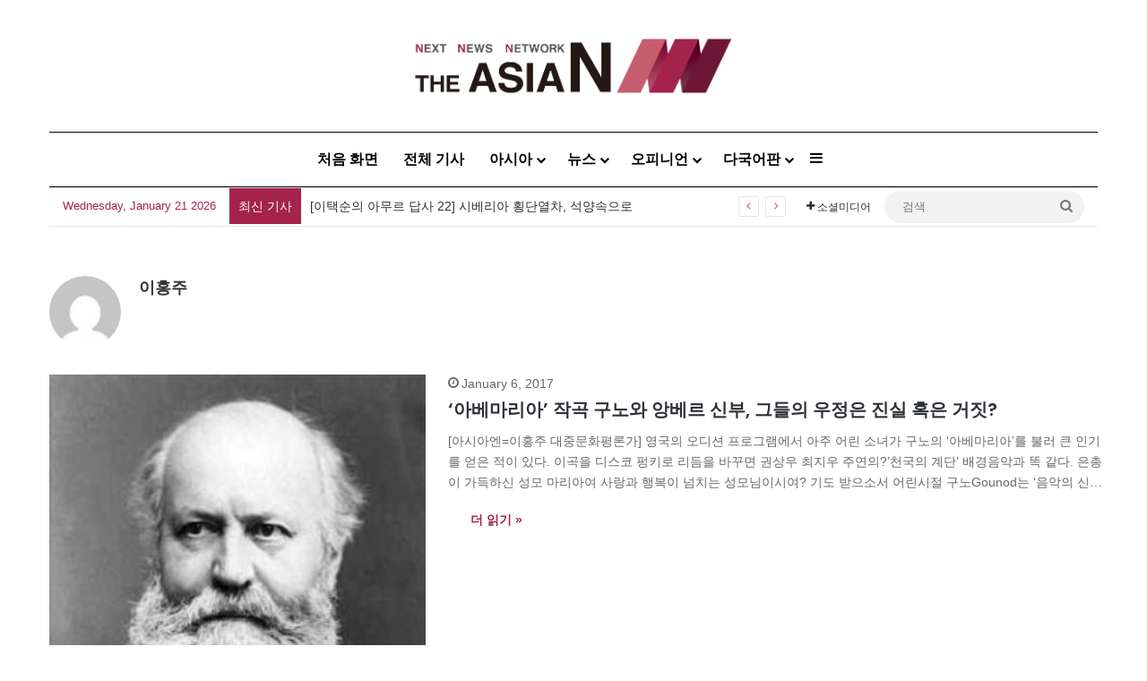

--- FILE ---
content_type: text/html; charset=UTF-8
request_url: http://kor.theasian.asia/archives/author/lllllhj
body_size: 144412
content:
<!DOCTYPE html>
<html lang="en-US" class="" data-skin="light">
<head>
	<meta charset="UTF-8" />
	<link rel="profile" href="https://gmpg.org/xfn/11" />
	
<meta http-equiv='x-dns-prefetch-control' content='on'>
<link rel='dns-prefetch' href='//cdnjs.cloudflare.com' />
<link rel='dns-prefetch' href='//ajax.googleapis.com' />
<link rel='dns-prefetch' href='//fonts.googleapis.com' />
<link rel='dns-prefetch' href='//fonts.gstatic.com' />
<link rel='dns-prefetch' href='//s.gravatar.com' />
<link rel='dns-prefetch' href='//www.google-analytics.com' />
<link rel='preload' as='script' href='https://ajax.googleapis.com/ajax/libs/webfont/1/webfont.js'>
<meta name='robots' content='index, follow, max-image-preview:large, max-snippet:-1, max-video-preview:-1' />
	<style>img:is([sizes="auto" i], [sizes^="auto," i]) { contain-intrinsic-size: 3000px 1500px }</style>
	<!-- Jetpack Site Verification Tags -->
<meta name="google-site-verification" content="wjF-6y2mC-nITppAq9z-TixH7r0LH7oUKvR1QEeEZgg" />
<meta name="msvalidate.01" content="8E804E73FFD1BB0120E8D7723020AD04" />

	<!-- This site is optimized with the Yoast SEO plugin v25.1 - https://yoast.com/wordpress/plugins/seo/ -->
	<title>이홍주, Author at 아시아엔 THE AsiaN</title>
	<link rel="canonical" href="https://kor.theasian.asia/archives/author/lllllhj" />
	<link rel="next" href="https://kor.theasian.asia/archives/author/lllllhj/page/2" />
	<meta property="og:locale" content="en_US" />
	<meta property="og:type" content="profile" />
	<meta property="og:title" content="이홍주, Author at 아시아엔 THE AsiaN" />
	<meta property="og:url" content="https://kor.theasian.asia/archives/author/lllllhj" />
	<meta property="og:site_name" content="아시아엔 THE AsiaN" />
	<meta property="og:image" content="https://kor.theasian.asia/wp-content/uploads/2025/03/mysteryman.jpg" />
	<meta property="og:image:width" content="64" />
	<meta property="og:image:height" content="64" />
	<meta property="og:image:type" content="image/jpeg" />
	<meta name="twitter:card" content="summary_large_image" />
	<script type="application/ld+json" class="yoast-schema-graph">{"@context":"https://schema.org","@graph":[{"@type":"ProfilePage","@id":"https://kor.theasian.asia/archives/author/lllllhj","url":"https://kor.theasian.asia/archives/author/lllllhj","name":"이홍주, Author at 아시아엔 THE AsiaN","isPartOf":{"@id":"https://kor.theasian.asia/#website"},"primaryImageOfPage":{"@id":"https://kor.theasian.asia/archives/author/lllllhj#primaryimage"},"image":{"@id":"https://kor.theasian.asia/archives/author/lllllhj#primaryimage"},"thumbnailUrl":"https://kor.theasian.asia/wp-content/uploads/2017/01/Charles-Gounod.jpg","breadcrumb":{"@id":"https://kor.theasian.asia/archives/author/lllllhj#breadcrumb"},"inLanguage":"en-US","potentialAction":[{"@type":"ReadAction","target":["https://kor.theasian.asia/archives/author/lllllhj"]}]},{"@type":"ImageObject","inLanguage":"en-US","@id":"https://kor.theasian.asia/archives/author/lllllhj#primaryimage","url":"https://kor.theasian.asia/wp-content/uploads/2017/01/Charles-Gounod.jpg","contentUrl":"https://kor.theasian.asia/wp-content/uploads/2017/01/Charles-Gounod.jpg","width":250,"height":334},{"@type":"BreadcrumbList","@id":"https://kor.theasian.asia/archives/author/lllllhj#breadcrumb","itemListElement":[{"@type":"ListItem","position":1,"name":"Home","item":"https://kor.theasian.asia/"},{"@type":"ListItem","position":2,"name":"Archives for 이홍주"}]},{"@type":"WebSite","@id":"https://kor.theasian.asia/#website","url":"https://kor.theasian.asia/","name":"아시아엔 THE AsiaN","description":"","publisher":{"@id":"https://kor.theasian.asia/#organization"},"potentialAction":[{"@type":"SearchAction","target":{"@type":"EntryPoint","urlTemplate":"https://kor.theasian.asia/?s={search_term_string}"},"query-input":{"@type":"PropertyValueSpecification","valueRequired":true,"valueName":"search_term_string"}}],"inLanguage":"en-US"},{"@type":"Organization","@id":"https://kor.theasian.asia/#organization","name":"아시아엔 THE AsiaN","url":"https://kor.theasian.asia/","logo":{"@type":"ImageObject","inLanguage":"en-US","@id":"https://kor.theasian.asia/#/schema/logo/image/","url":"https://kor.theasian.asia/wp-content/uploads/2017/06/cropped-cropped-cropped-TheAsiaN_logo.png","contentUrl":"https://kor.theasian.asia/wp-content/uploads/2017/06/cropped-cropped-cropped-TheAsiaN_logo.png","width":1500,"height":280,"caption":"아시아엔 THE AsiaN"},"image":{"@id":"https://kor.theasian.asia/#/schema/logo/image/"}},{"@type":"Person","@id":"https://kor.theasian.asia/#/schema/person/882737f739a37e25c4f408326ed62978","name":"이홍주","image":{"@type":"ImageObject","inLanguage":"en-US","@id":"https://kor.theasian.asia/#/schema/person/image/","url":"https://kor.theasian.asia/wp-content/uploads/2025/03/mysteryman.jpg","contentUrl":"https://kor.theasian.asia/wp-content/uploads/2025/03/mysteryman.jpg","caption":"이홍주"},"mainEntityOfPage":{"@id":"https://kor.theasian.asia/archives/author/lllllhj"}}]}</script>
	<!-- / Yoast SEO plugin. -->


<link rel='dns-prefetch' href='//www.googletagmanager.com' />
<link rel='dns-prefetch' href='//stats.wp.com' />
<link rel="alternate" type="application/rss+xml" title="아시아엔 THE AsiaN &raquo; Feed" href="https://kor.theasian.asia/feed" />
<link rel="alternate" type="application/rss+xml" title="아시아엔 THE AsiaN &raquo; Comments Feed" href="https://kor.theasian.asia/comments/feed" />
<link rel="alternate" type="application/rss+xml" title="아시아엔 THE AsiaN &raquo; Posts by 이홍주 Feed" href="https://kor.theasian.asia/archives/author/lllllhj/feed" />

		<style type="text/css">
			:root{				
			--tie-preset-gradient-1: linear-gradient(135deg, rgba(6, 147, 227, 1) 0%, rgb(155, 81, 224) 100%);
			--tie-preset-gradient-2: linear-gradient(135deg, rgb(122, 220, 180) 0%, rgb(0, 208, 130) 100%);
			--tie-preset-gradient-3: linear-gradient(135deg, rgba(252, 185, 0, 1) 0%, rgba(255, 105, 0, 1) 100%);
			--tie-preset-gradient-4: linear-gradient(135deg, rgba(255, 105, 0, 1) 0%, rgb(207, 46, 46) 100%);
			--tie-preset-gradient-5: linear-gradient(135deg, rgb(238, 238, 238) 0%, rgb(169, 184, 195) 100%);
			--tie-preset-gradient-6: linear-gradient(135deg, rgb(74, 234, 220) 0%, rgb(151, 120, 209) 20%, rgb(207, 42, 186) 40%, rgb(238, 44, 130) 60%, rgb(251, 105, 98) 80%, rgb(254, 248, 76) 100%);
			--tie-preset-gradient-7: linear-gradient(135deg, rgb(255, 206, 236) 0%, rgb(152, 150, 240) 100%);
			--tie-preset-gradient-8: linear-gradient(135deg, rgb(254, 205, 165) 0%, rgb(254, 45, 45) 50%, rgb(107, 0, 62) 100%);
			--tie-preset-gradient-9: linear-gradient(135deg, rgb(255, 203, 112) 0%, rgb(199, 81, 192) 50%, rgb(65, 88, 208) 100%);
			--tie-preset-gradient-10: linear-gradient(135deg, rgb(255, 245, 203) 0%, rgb(182, 227, 212) 50%, rgb(51, 167, 181) 100%);
			--tie-preset-gradient-11: linear-gradient(135deg, rgb(202, 248, 128) 0%, rgb(113, 206, 126) 100%);
			--tie-preset-gradient-12: linear-gradient(135deg, rgb(2, 3, 129) 0%, rgb(40, 116, 252) 100%);
			--tie-preset-gradient-13: linear-gradient(135deg, #4D34FA, #ad34fa);
			--tie-preset-gradient-14: linear-gradient(135deg, #0057FF, #31B5FF);
			--tie-preset-gradient-15: linear-gradient(135deg, #FF007A, #FF81BD);
			--tie-preset-gradient-16: linear-gradient(135deg, #14111E, #4B4462);
			--tie-preset-gradient-17: linear-gradient(135deg, #F32758, #FFC581);

			
					--main-nav-background: #FFFFFF;
					--main-nav-secondry-background: rgba(0,0,0,0.03);
					--main-nav-primary-color: #0088ff;
					--main-nav-contrast-primary-color: #FFFFFF;
					--main-nav-text-color: #2c2f34;
					--main-nav-secondry-text-color: rgba(0,0,0,0.5);
					--main-nav-main-border-color: rgba(0,0,0,0.1);
					--main-nav-secondry-border-color: rgba(0,0,0,0.08);
				--tie-buttons-color: #ffffff;--tie-buttons-text: #a4234c;--tie-buttons-hover-color: #cdcdcd;--tie-buttons-hover-text: #000000;
			}
		</style>
	<meta name="viewport" content="width=device-width, initial-scale=1.0" /><script type="text/javascript">
/* <![CDATA[ */
window._wpemojiSettings = {"baseUrl":"https:\/\/s.w.org\/images\/core\/emoji\/15.0.3\/72x72\/","ext":".png","svgUrl":"https:\/\/s.w.org\/images\/core\/emoji\/15.0.3\/svg\/","svgExt":".svg","source":{"concatemoji":"http:\/\/kor.theasian.asia\/wp-includes\/js\/wp-emoji-release.min.js?ver=6.7.2"}};
/*! This file is auto-generated */
!function(i,n){var o,s,e;function c(e){try{var t={supportTests:e,timestamp:(new Date).valueOf()};sessionStorage.setItem(o,JSON.stringify(t))}catch(e){}}function p(e,t,n){e.clearRect(0,0,e.canvas.width,e.canvas.height),e.fillText(t,0,0);var t=new Uint32Array(e.getImageData(0,0,e.canvas.width,e.canvas.height).data),r=(e.clearRect(0,0,e.canvas.width,e.canvas.height),e.fillText(n,0,0),new Uint32Array(e.getImageData(0,0,e.canvas.width,e.canvas.height).data));return t.every(function(e,t){return e===r[t]})}function u(e,t,n){switch(t){case"flag":return n(e,"\ud83c\udff3\ufe0f\u200d\u26a7\ufe0f","\ud83c\udff3\ufe0f\u200b\u26a7\ufe0f")?!1:!n(e,"\ud83c\uddfa\ud83c\uddf3","\ud83c\uddfa\u200b\ud83c\uddf3")&&!n(e,"\ud83c\udff4\udb40\udc67\udb40\udc62\udb40\udc65\udb40\udc6e\udb40\udc67\udb40\udc7f","\ud83c\udff4\u200b\udb40\udc67\u200b\udb40\udc62\u200b\udb40\udc65\u200b\udb40\udc6e\u200b\udb40\udc67\u200b\udb40\udc7f");case"emoji":return!n(e,"\ud83d\udc26\u200d\u2b1b","\ud83d\udc26\u200b\u2b1b")}return!1}function f(e,t,n){var r="undefined"!=typeof WorkerGlobalScope&&self instanceof WorkerGlobalScope?new OffscreenCanvas(300,150):i.createElement("canvas"),a=r.getContext("2d",{willReadFrequently:!0}),o=(a.textBaseline="top",a.font="600 32px Arial",{});return e.forEach(function(e){o[e]=t(a,e,n)}),o}function t(e){var t=i.createElement("script");t.src=e,t.defer=!0,i.head.appendChild(t)}"undefined"!=typeof Promise&&(o="wpEmojiSettingsSupports",s=["flag","emoji"],n.supports={everything:!0,everythingExceptFlag:!0},e=new Promise(function(e){i.addEventListener("DOMContentLoaded",e,{once:!0})}),new Promise(function(t){var n=function(){try{var e=JSON.parse(sessionStorage.getItem(o));if("object"==typeof e&&"number"==typeof e.timestamp&&(new Date).valueOf()<e.timestamp+604800&&"object"==typeof e.supportTests)return e.supportTests}catch(e){}return null}();if(!n){if("undefined"!=typeof Worker&&"undefined"!=typeof OffscreenCanvas&&"undefined"!=typeof URL&&URL.createObjectURL&&"undefined"!=typeof Blob)try{var e="postMessage("+f.toString()+"("+[JSON.stringify(s),u.toString(),p.toString()].join(",")+"));",r=new Blob([e],{type:"text/javascript"}),a=new Worker(URL.createObjectURL(r),{name:"wpTestEmojiSupports"});return void(a.onmessage=function(e){c(n=e.data),a.terminate(),t(n)})}catch(e){}c(n=f(s,u,p))}t(n)}).then(function(e){for(var t in e)n.supports[t]=e[t],n.supports.everything=n.supports.everything&&n.supports[t],"flag"!==t&&(n.supports.everythingExceptFlag=n.supports.everythingExceptFlag&&n.supports[t]);n.supports.everythingExceptFlag=n.supports.everythingExceptFlag&&!n.supports.flag,n.DOMReady=!1,n.readyCallback=function(){n.DOMReady=!0}}).then(function(){return e}).then(function(){var e;n.supports.everything||(n.readyCallback(),(e=n.source||{}).concatemoji?t(e.concatemoji):e.wpemoji&&e.twemoji&&(t(e.twemoji),t(e.wpemoji)))}))}((window,document),window._wpemojiSettings);
/* ]]> */
</script>
<style id='wp-emoji-styles-inline-css' type='text/css'>

	img.wp-smiley, img.emoji {
		display: inline !important;
		border: none !important;
		box-shadow: none !important;
		height: 1em !important;
		width: 1em !important;
		margin: 0 0.07em !important;
		vertical-align: -0.1em !important;
		background: none !important;
		padding: 0 !important;
	}
</style>
<style id='global-styles-inline-css' type='text/css'>
:root{--wp--preset--aspect-ratio--square: 1;--wp--preset--aspect-ratio--4-3: 4/3;--wp--preset--aspect-ratio--3-4: 3/4;--wp--preset--aspect-ratio--3-2: 3/2;--wp--preset--aspect-ratio--2-3: 2/3;--wp--preset--aspect-ratio--16-9: 16/9;--wp--preset--aspect-ratio--9-16: 9/16;--wp--preset--color--black: #000000;--wp--preset--color--cyan-bluish-gray: #abb8c3;--wp--preset--color--white: #ffffff;--wp--preset--color--pale-pink: #f78da7;--wp--preset--color--vivid-red: #cf2e2e;--wp--preset--color--luminous-vivid-orange: #ff6900;--wp--preset--color--luminous-vivid-amber: #fcb900;--wp--preset--color--light-green-cyan: #7bdcb5;--wp--preset--color--vivid-green-cyan: #00d084;--wp--preset--color--pale-cyan-blue: #8ed1fc;--wp--preset--color--vivid-cyan-blue: #0693e3;--wp--preset--color--vivid-purple: #9b51e0;--wp--preset--color--global-color: #e5e5e5;--wp--preset--gradient--vivid-cyan-blue-to-vivid-purple: linear-gradient(135deg,rgba(6,147,227,1) 0%,rgb(155,81,224) 100%);--wp--preset--gradient--light-green-cyan-to-vivid-green-cyan: linear-gradient(135deg,rgb(122,220,180) 0%,rgb(0,208,130) 100%);--wp--preset--gradient--luminous-vivid-amber-to-luminous-vivid-orange: linear-gradient(135deg,rgba(252,185,0,1) 0%,rgba(255,105,0,1) 100%);--wp--preset--gradient--luminous-vivid-orange-to-vivid-red: linear-gradient(135deg,rgba(255,105,0,1) 0%,rgb(207,46,46) 100%);--wp--preset--gradient--very-light-gray-to-cyan-bluish-gray: linear-gradient(135deg,rgb(238,238,238) 0%,rgb(169,184,195) 100%);--wp--preset--gradient--cool-to-warm-spectrum: linear-gradient(135deg,rgb(74,234,220) 0%,rgb(151,120,209) 20%,rgb(207,42,186) 40%,rgb(238,44,130) 60%,rgb(251,105,98) 80%,rgb(254,248,76) 100%);--wp--preset--gradient--blush-light-purple: linear-gradient(135deg,rgb(255,206,236) 0%,rgb(152,150,240) 100%);--wp--preset--gradient--blush-bordeaux: linear-gradient(135deg,rgb(254,205,165) 0%,rgb(254,45,45) 50%,rgb(107,0,62) 100%);--wp--preset--gradient--luminous-dusk: linear-gradient(135deg,rgb(255,203,112) 0%,rgb(199,81,192) 50%,rgb(65,88,208) 100%);--wp--preset--gradient--pale-ocean: linear-gradient(135deg,rgb(255,245,203) 0%,rgb(182,227,212) 50%,rgb(51,167,181) 100%);--wp--preset--gradient--electric-grass: linear-gradient(135deg,rgb(202,248,128) 0%,rgb(113,206,126) 100%);--wp--preset--gradient--midnight: linear-gradient(135deg,rgb(2,3,129) 0%,rgb(40,116,252) 100%);--wp--preset--font-size--small: 13px;--wp--preset--font-size--medium: 20px;--wp--preset--font-size--large: 36px;--wp--preset--font-size--x-large: 42px;--wp--preset--spacing--20: 0.44rem;--wp--preset--spacing--30: 0.67rem;--wp--preset--spacing--40: 1rem;--wp--preset--spacing--50: 1.5rem;--wp--preset--spacing--60: 2.25rem;--wp--preset--spacing--70: 3.38rem;--wp--preset--spacing--80: 5.06rem;--wp--preset--shadow--natural: 6px 6px 9px rgba(0, 0, 0, 0.2);--wp--preset--shadow--deep: 12px 12px 50px rgba(0, 0, 0, 0.4);--wp--preset--shadow--sharp: 6px 6px 0px rgba(0, 0, 0, 0.2);--wp--preset--shadow--outlined: 6px 6px 0px -3px rgba(255, 255, 255, 1), 6px 6px rgba(0, 0, 0, 1);--wp--preset--shadow--crisp: 6px 6px 0px rgba(0, 0, 0, 1);}:where(.is-layout-flex){gap: 0.5em;}:where(.is-layout-grid){gap: 0.5em;}body .is-layout-flex{display: flex;}.is-layout-flex{flex-wrap: wrap;align-items: center;}.is-layout-flex > :is(*, div){margin: 0;}body .is-layout-grid{display: grid;}.is-layout-grid > :is(*, div){margin: 0;}:where(.wp-block-columns.is-layout-flex){gap: 2em;}:where(.wp-block-columns.is-layout-grid){gap: 2em;}:where(.wp-block-post-template.is-layout-flex){gap: 1.25em;}:where(.wp-block-post-template.is-layout-grid){gap: 1.25em;}.has-black-color{color: var(--wp--preset--color--black) !important;}.has-cyan-bluish-gray-color{color: var(--wp--preset--color--cyan-bluish-gray) !important;}.has-white-color{color: var(--wp--preset--color--white) !important;}.has-pale-pink-color{color: var(--wp--preset--color--pale-pink) !important;}.has-vivid-red-color{color: var(--wp--preset--color--vivid-red) !important;}.has-luminous-vivid-orange-color{color: var(--wp--preset--color--luminous-vivid-orange) !important;}.has-luminous-vivid-amber-color{color: var(--wp--preset--color--luminous-vivid-amber) !important;}.has-light-green-cyan-color{color: var(--wp--preset--color--light-green-cyan) !important;}.has-vivid-green-cyan-color{color: var(--wp--preset--color--vivid-green-cyan) !important;}.has-pale-cyan-blue-color{color: var(--wp--preset--color--pale-cyan-blue) !important;}.has-vivid-cyan-blue-color{color: var(--wp--preset--color--vivid-cyan-blue) !important;}.has-vivid-purple-color{color: var(--wp--preset--color--vivid-purple) !important;}.has-black-background-color{background-color: var(--wp--preset--color--black) !important;}.has-cyan-bluish-gray-background-color{background-color: var(--wp--preset--color--cyan-bluish-gray) !important;}.has-white-background-color{background-color: var(--wp--preset--color--white) !important;}.has-pale-pink-background-color{background-color: var(--wp--preset--color--pale-pink) !important;}.has-vivid-red-background-color{background-color: var(--wp--preset--color--vivid-red) !important;}.has-luminous-vivid-orange-background-color{background-color: var(--wp--preset--color--luminous-vivid-orange) !important;}.has-luminous-vivid-amber-background-color{background-color: var(--wp--preset--color--luminous-vivid-amber) !important;}.has-light-green-cyan-background-color{background-color: var(--wp--preset--color--light-green-cyan) !important;}.has-vivid-green-cyan-background-color{background-color: var(--wp--preset--color--vivid-green-cyan) !important;}.has-pale-cyan-blue-background-color{background-color: var(--wp--preset--color--pale-cyan-blue) !important;}.has-vivid-cyan-blue-background-color{background-color: var(--wp--preset--color--vivid-cyan-blue) !important;}.has-vivid-purple-background-color{background-color: var(--wp--preset--color--vivid-purple) !important;}.has-black-border-color{border-color: var(--wp--preset--color--black) !important;}.has-cyan-bluish-gray-border-color{border-color: var(--wp--preset--color--cyan-bluish-gray) !important;}.has-white-border-color{border-color: var(--wp--preset--color--white) !important;}.has-pale-pink-border-color{border-color: var(--wp--preset--color--pale-pink) !important;}.has-vivid-red-border-color{border-color: var(--wp--preset--color--vivid-red) !important;}.has-luminous-vivid-orange-border-color{border-color: var(--wp--preset--color--luminous-vivid-orange) !important;}.has-luminous-vivid-amber-border-color{border-color: var(--wp--preset--color--luminous-vivid-amber) !important;}.has-light-green-cyan-border-color{border-color: var(--wp--preset--color--light-green-cyan) !important;}.has-vivid-green-cyan-border-color{border-color: var(--wp--preset--color--vivid-green-cyan) !important;}.has-pale-cyan-blue-border-color{border-color: var(--wp--preset--color--pale-cyan-blue) !important;}.has-vivid-cyan-blue-border-color{border-color: var(--wp--preset--color--vivid-cyan-blue) !important;}.has-vivid-purple-border-color{border-color: var(--wp--preset--color--vivid-purple) !important;}.has-vivid-cyan-blue-to-vivid-purple-gradient-background{background: var(--wp--preset--gradient--vivid-cyan-blue-to-vivid-purple) !important;}.has-light-green-cyan-to-vivid-green-cyan-gradient-background{background: var(--wp--preset--gradient--light-green-cyan-to-vivid-green-cyan) !important;}.has-luminous-vivid-amber-to-luminous-vivid-orange-gradient-background{background: var(--wp--preset--gradient--luminous-vivid-amber-to-luminous-vivid-orange) !important;}.has-luminous-vivid-orange-to-vivid-red-gradient-background{background: var(--wp--preset--gradient--luminous-vivid-orange-to-vivid-red) !important;}.has-very-light-gray-to-cyan-bluish-gray-gradient-background{background: var(--wp--preset--gradient--very-light-gray-to-cyan-bluish-gray) !important;}.has-cool-to-warm-spectrum-gradient-background{background: var(--wp--preset--gradient--cool-to-warm-spectrum) !important;}.has-blush-light-purple-gradient-background{background: var(--wp--preset--gradient--blush-light-purple) !important;}.has-blush-bordeaux-gradient-background{background: var(--wp--preset--gradient--blush-bordeaux) !important;}.has-luminous-dusk-gradient-background{background: var(--wp--preset--gradient--luminous-dusk) !important;}.has-pale-ocean-gradient-background{background: var(--wp--preset--gradient--pale-ocean) !important;}.has-electric-grass-gradient-background{background: var(--wp--preset--gradient--electric-grass) !important;}.has-midnight-gradient-background{background: var(--wp--preset--gradient--midnight) !important;}.has-small-font-size{font-size: var(--wp--preset--font-size--small) !important;}.has-medium-font-size{font-size: var(--wp--preset--font-size--medium) !important;}.has-large-font-size{font-size: var(--wp--preset--font-size--large) !important;}.has-x-large-font-size{font-size: var(--wp--preset--font-size--x-large) !important;}
:where(.wp-block-post-template.is-layout-flex){gap: 1.25em;}:where(.wp-block-post-template.is-layout-grid){gap: 1.25em;}
:where(.wp-block-columns.is-layout-flex){gap: 2em;}:where(.wp-block-columns.is-layout-grid){gap: 2em;}
:root :where(.wp-block-pullquote){font-size: 1.5em;line-height: 1.6;}
</style>
<link rel='stylesheet' id='wmvp-style-videos-list-css' href='http://kor.theasian.asia/wp-content/plugins/wm-video-playlists/assets/css/style.css?ver=1.0.2' type='text/css' media='all' />
<link rel='stylesheet' id='ppress-frontend-css' href='http://kor.theasian.asia/wp-content/plugins/wp-user-avatar/assets/css/frontend.min.css?ver=4.15.25' type='text/css' media='all' />
<link rel='stylesheet' id='ppress-flatpickr-css' href='http://kor.theasian.asia/wp-content/plugins/wp-user-avatar/assets/flatpickr/flatpickr.min.css?ver=4.15.25' type='text/css' media='all' />
<link rel='stylesheet' id='ppress-select2-css' href='http://kor.theasian.asia/wp-content/plugins/wp-user-avatar/assets/select2/select2.min.css?ver=6.7.2' type='text/css' media='all' />
<style id='akismet-widget-style-inline-css' type='text/css'>

			.a-stats {
				--akismet-color-mid-green: #357b49;
				--akismet-color-white: #fff;
				--akismet-color-light-grey: #f6f7f7;

				max-width: 350px;
				width: auto;
			}

			.a-stats * {
				all: unset;
				box-sizing: border-box;
			}

			.a-stats strong {
				font-weight: 600;
			}

			.a-stats a.a-stats__link,
			.a-stats a.a-stats__link:visited,
			.a-stats a.a-stats__link:active {
				background: var(--akismet-color-mid-green);
				border: none;
				box-shadow: none;
				border-radius: 8px;
				color: var(--akismet-color-white);
				cursor: pointer;
				display: block;
				font-family: -apple-system, BlinkMacSystemFont, 'Segoe UI', 'Roboto', 'Oxygen-Sans', 'Ubuntu', 'Cantarell', 'Helvetica Neue', sans-serif;
				font-weight: 500;
				padding: 12px;
				text-align: center;
				text-decoration: none;
				transition: all 0.2s ease;
			}

			/* Extra specificity to deal with TwentyTwentyOne focus style */
			.widget .a-stats a.a-stats__link:focus {
				background: var(--akismet-color-mid-green);
				color: var(--akismet-color-white);
				text-decoration: none;
			}

			.a-stats a.a-stats__link:hover {
				filter: brightness(110%);
				box-shadow: 0 4px 12px rgba(0, 0, 0, 0.06), 0 0 2px rgba(0, 0, 0, 0.16);
			}

			.a-stats .count {
				color: var(--akismet-color-white);
				display: block;
				font-size: 1.5em;
				line-height: 1.4;
				padding: 0 13px;
				white-space: nowrap;
			}
		
</style>
<link rel='stylesheet' id='tie-css-base-css' href='http://kor.theasian.asia/wp-content/themes/jannah/assets/css/base.min.css?ver=7.5.1' type='text/css' media='all' />
<link rel='stylesheet' id='tie-css-styles-css' href='http://kor.theasian.asia/wp-content/themes/jannah/assets/css/style.min.css?ver=7.5.1' type='text/css' media='all' />
<link rel='stylesheet' id='tie-css-widgets-css' href='http://kor.theasian.asia/wp-content/themes/jannah/assets/css/widgets.min.css?ver=7.5.1' type='text/css' media='all' />
<link rel='stylesheet' id='tie-css-helpers-css' href='http://kor.theasian.asia/wp-content/themes/jannah/assets/css/helpers.min.css?ver=7.5.1' type='text/css' media='all' />
<link rel='stylesheet' id='tie-fontawesome5-css' href='http://kor.theasian.asia/wp-content/themes/jannah/assets/css/fontawesome.css?ver=7.5.1' type='text/css' media='all' />
<link rel='stylesheet' id='tie-css-ilightbox-css' href='http://kor.theasian.asia/wp-content/themes/jannah/assets/ilightbox/dark-skin/skin.css?ver=7.5.1' type='text/css' media='all' />
<link rel='stylesheet' id='tie-css-shortcodes-css' href='http://kor.theasian.asia/wp-content/themes/jannah/assets/css/plugins/shortcodes.min.css?ver=7.5.1' type='text/css' media='all' />
<link rel='stylesheet' id='taqyeem-styles-css' href='http://kor.theasian.asia/wp-content/themes/jannah/assets/css/plugins/taqyeem.min.css?ver=7.5.1' type='text/css' media='all' />
<style id='taqyeem-styles-inline-css' type='text/css'>
.wf-active .logo-text,.wf-active h1,.wf-active h2,.wf-active h3,.wf-active h4,.wf-active h5,.wf-active h6,.wf-active .the-subtitle{font-family: 'Poppins';}#main-nav .main-menu > ul > li > a{font-size: 16px;}#main-nav .main-menu > ul ul li a{font-size: 15px;}.breaking .breaking-title{font-size: 14px;}.ticker-wrapper .ticker-content{font-size: 14px;}#breadcrumb{font-size: 16px;}.entry-header h1.entry-title{font-size: 26px;}h1.page-title{font-size: 36px;}@media (min-width: 768px){.section-title.section-title-default,.section-title-centered{font-size: 36px;}}#tie-wrapper .copyright-text{font-size: 12px;letter-spacing: 0.1px;line-height: 1;}.post-widget-body .post-title,.timeline-widget ul li h3,.posts-list-half-posts li .post-title{font-size: 13px;}#tie-body{background-color: #ffffff;background-image: -webkit-linear-gradient(45deg,#ffffff,#ffffff);background-image: linear-gradient(45deg,#ffffff,#ffffff);}:root:root{--brand-color: #e5e5e5;--dark-brand-color: #b3b3b3;--bright-color: #000000;--base-color: #2c2f34;}#footer-widgets-container{border-top: 8px solid #e5e5e5;-webkit-box-shadow: 0 -5px 0 rgba(0,0,0,0.07); -moz-box-shadow: 0 -8px 0 rgba(0,0,0,0.07); box-shadow: 0 -8px 0 rgba(0,0,0,0.07);}#reading-position-indicator{box-shadow: 0 0 10px rgba( 229,229,229,0.7);}:root:root{--brand-color: #e5e5e5;--dark-brand-color: #b3b3b3;--bright-color: #000000;--base-color: #2c2f34;}#footer-widgets-container{border-top: 8px solid #e5e5e5;-webkit-box-shadow: 0 -5px 0 rgba(0,0,0,0.07); -moz-box-shadow: 0 -8px 0 rgba(0,0,0,0.07); box-shadow: 0 -8px 0 rgba(0,0,0,0.07);}#reading-position-indicator{box-shadow: 0 0 10px rgba( 229,229,229,0.7);}::-moz-selection{background-color: #e5e5e5;color: #000000;}::selection{background-color: #e5e5e5;color: #000000;}.container-wrapper,.the-global-title,.comment-reply-title,.tabs,.flex-tabs .flexMenu-popup,.magazine1 .tabs-vertical .tabs li a,.magazine1 .tabs-vertical:after,.mag-box .show-more-button,.white-bg .social-icons-item a,textarea,input,select,.toggle,.post-content-slideshow,.post-content-slideshow .slider-nav-wrapper,.share-buttons-bottom,.pages-numbers a,.pages-nav-item,.first-last-pages .pagination-icon,.multiple-post-pages .post-page-numbers,#story-highlights li,.review-item,.review-summary,.user-rate-wrap,.review-final-score,.tabs a{border-color: #000000 !important;}.magazine1 .tabs a{border-bottom-color: transparent !important;}.fullwidth-area .tagcloud a:not(:hover){background: transparent;box-shadow: inset 0 0 0 3px #000000;}.subscribe-widget-content .subscribe-subtitle:after,.white-bg .social-icons-item:before{background-color: #000000 !important;}#header-notification-bar{background: #ffffff;}#header-notification-bar{background: #ffffff;background: -webkit-linear-gradient(90deg,#a4234c,#ffffff );background: -moz-linear-gradient(90deg,#a4234c,#ffffff );background: -o-linear-gradient(90deg,#a4234c,#ffffff );background: linear-gradient(90deg,#ffffff,#a4234c );}#header-notification-bar,#header-notification-bar p a{color: #000000;}#header-notification-bar{--tie-buttons-color: #a4234c;--tie-buttons-border-color: #a4234c;--tie-buttons-hover-color: #86052e;--tie-buttons-hover-text: #FFFFFF;}#header-notification-bar{--tie-buttons-text: #0a0000;}#top-nav,#top-nav .sub-menu,#top-nav .comp-sub-menu,#top-nav .ticker-content,#top-nav .ticker-swipe,.top-nav-boxed #top-nav .topbar-wrapper,.top-nav-dark .top-menu ul,#autocomplete-suggestions.search-in-top-nav{background-color : #ffffff;}#top-nav *,#autocomplete-suggestions.search-in-top-nav{border-color: rgba( #000000,0.08);}#top-nav .icon-basecloud-bg:after{color: #ffffff;}#top-nav,.search-in-top-nav{--tie-buttons-color: #a4234c;--tie-buttons-border-color: #a4234c;--tie-buttons-text: #FFFFFF;--tie-buttons-hover-color: #86052e;}#top-nav a:hover,#top-nav .menu li:hover > a,#top-nav .menu > .tie-current-menu > a,#top-nav .components > li:hover > a,#top-nav .components #search-submit:hover,#autocomplete-suggestions.search-in-top-nav .post-title a:hover{color: #a4234c;}#top-nav,#top-nav .comp-sub-menu,#top-nav .tie-weather-widget{color: #a4234c;}#autocomplete-suggestions.search-in-top-nav .post-meta,#autocomplete-suggestions.search-in-top-nav .post-meta a:not(:hover){color: rgba( 164,35,76,0.7 );}#top-nav .weather-icon .icon-cloud,#top-nav .weather-icon .icon-basecloud-bg,#top-nav .weather-icon .icon-cloud-behind{color: #a4234c !important;}#top-nav .breaking-title{color: #FFFFFF;}#top-nav .breaking-title:before{background-color: #a4234c;}#top-nav .breaking-news-nav li:hover{background-color: #a4234c;border-color: #a4234c;}#main-nav .main-menu-wrapper,#main-nav .menu-sub-content,#main-nav .comp-sub-menu,#main-nav ul.cats-vertical li a.is-active,#main-nav ul.cats-vertical li a:hover,#autocomplete-suggestions.search-in-main-nav{background-color: #ffffff;}#main-nav{border-width: 0;}#theme-header #main-nav:not(.fixed-nav){bottom: 0;}#main-nav .icon-basecloud-bg:after{color: #ffffff;}#autocomplete-suggestions.search-in-main-nav{border-color: rgba(0,0,0,0.07);}.main-nav-boxed #main-nav .main-menu-wrapper{border-width: 0;}#main-nav a:not(:hover),#main-nav a.social-link:not(:hover) span,#main-nav .dropdown-social-icons li a span,#autocomplete-suggestions.search-in-main-nav a{color: #000000;}#theme-header:not(.main-nav-boxed) #main-nav,.main-nav-boxed .main-menu-wrapper{border-top-color:#000000 !important;border-top-width:1px !important;border-bottom-color:#000000 !important;border-bottom-width:1px !important;border-style: solid;border-right: 0 none;border-left : 0 none;}.main-nav-boxed #main-nav.fixed-nav{box-shadow: none;}.main-nav,.search-in-main-nav{--main-nav-primary-color: #a4234c;--tie-buttons-color: #a4234c;--tie-buttons-border-color: #a4234c;--tie-buttons-text: #FFFFFF;--tie-buttons-hover-color: #86052e;}#main-nav .mega-links-head:after,#main-nav .cats-horizontal a.is-active,#main-nav .cats-horizontal a:hover,#main-nav .spinner > div{background-color: #a4234c;}#main-nav .menu ul li:hover > a,#main-nav .menu ul li.current-menu-item:not(.mega-link-column) > a,#main-nav .components a:hover,#main-nav .components > li:hover > a,#main-nav #search-submit:hover,#main-nav .cats-vertical a.is-active,#main-nav .cats-vertical a:hover,#main-nav .mega-menu .post-meta a:hover,#main-nav .mega-menu .post-box-title a:hover,#autocomplete-suggestions.search-in-main-nav a:hover,#main-nav .spinner-circle:after{color: #a4234c;}#main-nav .menu > li.tie-current-menu > a,#main-nav .menu > li:hover > a,.theme-header #main-nav .mega-menu .cats-horizontal a.is-active,.theme-header #main-nav .mega-menu .cats-horizontal a:hover{color: #FFFFFF;}#main-nav .menu > li.tie-current-menu > a:before,#main-nav .menu > li:hover > a:before{border-top-color: #FFFFFF;}#main-nav,#main-nav input,#main-nav #search-submit,#main-nav .fa-spinner,#main-nav .comp-sub-menu,#main-nav .tie-weather-widget{color: #a4234c;}#main-nav input::-moz-placeholder{color: #a4234c;}#main-nav input:-moz-placeholder{color: #a4234c;}#main-nav input:-ms-input-placeholder{color: #a4234c;}#main-nav input::-webkit-input-placeholder{color: #a4234c;}#main-nav .mega-menu .post-meta,#main-nav .mega-menu .post-meta a,#autocomplete-suggestions.search-in-main-nav .post-meta{color: rgba(164,35,76,0.6);}#main-nav .weather-icon .icon-cloud,#main-nav .weather-icon .icon-basecloud-bg,#main-nav .weather-icon .icon-cloud-behind{color: #a4234c !important;}#the-post .entry-content a:not(.shortc-button){color: #666666 !important;}#the-post .entry-content a:not(.shortc-button):hover{color: #87b9db !important;}#tie-body .sidebar .widget-title:after{background-color: #000000;}#tie-body .sidebar .widget-title:before{border-top-color: #000000;}#tie-container #tie-wrapper,.post-layout-8 #content{background-color: #ffffff;}#footer{background-color: #000000;}#site-info{background-color: #f9f9f9;}#footer .posts-list-counter .posts-list-items li.widget-post-list:before{border-color: #000000;}#footer .timeline-widget a .date:before{border-color: rgba(0,0,0,0.8);}#footer .footer-boxed-widget-area,#footer textarea,#footer input:not([type=submit]),#footer select,#footer code,#footer kbd,#footer pre,#footer samp,#footer .show-more-button,#footer .slider-links .tie-slider-nav span,#footer #wp-calendar,#footer #wp-calendar tbody td,#footer #wp-calendar thead th,#footer .widget.buddypress .item-options a{border-color: rgba(255,255,255,0.1);}#footer .social-statistics-widget .white-bg li.social-icons-item a,#footer .widget_tag_cloud .tagcloud a,#footer .latest-tweets-widget .slider-links .tie-slider-nav span,#footer .widget_layered_nav_filters a{border-color: rgba(255,255,255,0.1);}#footer .social-statistics-widget .white-bg li:before{background: rgba(255,255,255,0.1);}.site-footer #wp-calendar tbody td{background: rgba(255,255,255,0.02);}#footer .white-bg .social-icons-item a span.followers span,#footer .circle-three-cols .social-icons-item a .followers-num,#footer .circle-three-cols .social-icons-item a .followers-name{color: rgba(255,255,255,0.8);}#footer .timeline-widget ul:before,#footer .timeline-widget a:not(:hover) .date:before{background-color: #000000;}#site-info,#site-info ul.social-icons li a:not(:hover) span{color: #000000;}#footer .site-info a:hover{color: #a4234c;}a#go-to-top{background-color: #a4234c;}a#go-to-top{color: #ffffff;}@media (min-width: 992px){.sidebar{width: 30%;}.main-content{width: 70%;}}.meta-views.meta-item .tie-icon-fire:before{content: "\f06e" !important;}.tie-insta-header {margin-bottom: 15px;}.tie-insta-avatar a {width: 70px;height: 70px;display: block;position: relative;float: left;margin-right: 15px;margin-bottom: 15px;}.tie-insta-avatar a:before {content: "";position: absolute;width: calc(100% + 6px);height: calc(100% + 6px);left: -3px;top: -3px;border-radius: 50%;background: #d6249f;background: radial-gradient(circle at 30% 107%,#fdf497 0%,#fdf497 5%,#fd5949 45%,#d6249f 60%,#285AEB 90%);}.tie-insta-avatar a:after {position: absolute;content: "";width: calc(100% + 3px);height: calc(100% + 3px);left: -2px;top: -2px;border-radius: 50%;background: #fff;}.dark-skin .tie-insta-avatar a:after {background: #27292d;}.tie-insta-avatar img {border-radius: 50%;position: relative;z-index: 2;transition: all 0.25s;}.tie-insta-avatar img:hover {box-shadow: 0px 0px 15px 0 #6b54c6;}.tie-insta-info {font-size: 1.3em;font-weight: bold;margin-bottom: 5px;}
</style>
<script type="text/javascript" src="http://kor.theasian.asia/wp-includes/js/jquery/jquery.min.js?ver=3.7.1" id="jquery-core-js"></script>
<script type="text/javascript" src="http://kor.theasian.asia/wp-includes/js/jquery/jquery-migrate.min.js?ver=3.4.1" id="jquery-migrate-js"></script>
<script type="text/javascript" src="http://kor.theasian.asia/wp-content/plugins/wp-user-avatar/assets/flatpickr/flatpickr.min.js?ver=4.15.25" id="ppress-flatpickr-js"></script>
<script type="text/javascript" src="http://kor.theasian.asia/wp-content/plugins/wp-user-avatar/assets/select2/select2.min.js?ver=4.15.25" id="ppress-select2-js"></script>

<!-- Google tag (gtag.js) snippet added by Site Kit -->

<!-- Google Analytics snippet added by Site Kit -->
<script type="text/javascript" src="https://www.googletagmanager.com/gtag/js?id=GT-K8HB3P3R" id="google_gtagjs-js" async></script>
<script type="text/javascript" id="google_gtagjs-js-after">
/* <![CDATA[ */
window.dataLayer = window.dataLayer || [];function gtag(){dataLayer.push(arguments);}
gtag("set","linker",{"domains":["kor.theasian.asia"]});
gtag("js", new Date());
gtag("set", "developer_id.dZTNiMT", true);
gtag("config", "GT-K8HB3P3R");
 window._googlesitekit = window._googlesitekit || {}; window._googlesitekit.throttledEvents = []; window._googlesitekit.gtagEvent = (name, data) => { var key = JSON.stringify( { name, data } ); if ( !! window._googlesitekit.throttledEvents[ key ] ) { return; } window._googlesitekit.throttledEvents[ key ] = true; setTimeout( () => { delete window._googlesitekit.throttledEvents[ key ]; }, 5 ); gtag( "event", name, { ...data, event_source: "site-kit" } ); }; 
/* ]]> */
</script>

<!-- End Google tag (gtag.js) snippet added by Site Kit -->
<link rel="https://api.w.org/" href="https://kor.theasian.asia/wp-json/" /><link rel="alternate" title="JSON" type="application/json" href="https://kor.theasian.asia/wp-json/wp/v2/users/413" /><link rel="EditURI" type="application/rsd+xml" title="RSD" href="https://kor.theasian.asia/xmlrpc.php?rsd" />
<meta name="generator" content="WordPress 6.7.2" />
<meta name="generator" content="Site Kit by Google 1.153.0" /><script type='text/javascript'>
/* <![CDATA[ */
var taqyeem = {"ajaxurl":"https://kor.theasian.asia/wp-admin/admin-ajax.php" , "your_rating":"Your Rating:"};
/* ]]> */
</script>

<style>html:not(.dark-skin) .light-skin{--wmvp-playlist-head-bg: var(--brand-color);--wmvp-playlist-head-color: var(--bright-color);--wmvp-current-video-bg: #f2f4f5;--wmvp-current-video-color: #000;--wmvp-playlist-bg: #fff;--wmvp-playlist-color: #000;--wmvp-playlist-outer-border: 1px solid rgba(0,0,0,0.07);--wmvp-playlist-inner-border-color: rgba(0,0,0,0.07);}</style><style>.dark-skin{--wmvp-playlist-head-bg: #131416;--wmvp-playlist-head-color: #fff;--wmvp-current-video-bg: #24262a;--wmvp-current-video-color: #fff;--wmvp-playlist-bg: #1a1b1f;--wmvp-playlist-color: #fff;--wmvp-playlist-outer-border: 1px solid rgba(0,0,0,0.07);--wmvp-playlist-inner-border-color: rgba(255,255,255,0.05);}</style>	<style>img#wpstats{display:none}</style>
		<meta http-equiv="X-UA-Compatible" content="IE=edge">
<link rel="icon" href="https://kor.theasian.asia/wp-content/uploads/2025/03/cropped-Logo_THE-Asian-1-32x32.png" sizes="32x32" />
<link rel="icon" href="https://kor.theasian.asia/wp-content/uploads/2025/03/cropped-Logo_THE-Asian-1-192x192.png" sizes="192x192" />
<link rel="apple-touch-icon" href="https://kor.theasian.asia/wp-content/uploads/2025/03/cropped-Logo_THE-Asian-1-180x180.png" />
<meta name="msapplication-TileImage" content="https://kor.theasian.asia/wp-content/uploads/2025/03/cropped-Logo_THE-Asian-1-270x270.png" />
		<style type="text/css" id="wp-custom-css">
			/* 포스트 ID 387035에서만 .date 숨기기 */
.postid-387035 .date.meta-item.tie-icon {
  display: none !important;
}


/* 컨테이너 간격 조정 */
.container-normal {
    padding-top: 20px; /* 컨텐츠와의 간격 조정 */
}

/* 세트 간격 조정 */
.posts-items .post-item {
    margin-bottom: 20px; /* 세트 사이의 간격 조정 */
}

/* 페이지 네비 위 여백 추가 */
.pages-nav {
    margin-top: 20px !important; /* 위쪽 여백 20px 추가 */
    padding-top: 20px !important; /* 내부 패딩 추가 */
}

/* 본문문장수 */
.post-excerpt {
    display: -webkit-box;
    -webkit-box-orient: vertical;
    -webkit-line-clamp: 3; /* 3줄로 제한 */
    overflow: hidden;
    text-overflow: ellipsis;
}

/* 연관기사사진크기수정 */
@media (min-width: 769px) {
    .related-posts-list .related-item .post-thumb img {
        width: 240px !important;
        height: 150px !important;
        object-fit: cover;
        display: block;
    }
}

@media (max-width: 768px) {
    .related-posts-list .related-item .post-thumb img {
        width: 160px !important;
        height: 100px !important;
        object-fit: cover;
        display: block;
    }
}

/* 리플러사진크기수정 */
.comment-body .comment-author .avatar {
    width: 60px !important;
    height: 60px !important;
    object-fit: cover;
    border-radius: 50%;
    display: block;
}

 /* 작가명 수정 */
.meta-author a {
    font-size: 14px;  /* 작가명 크기 증가 */
}

.date.meta-item {
    font-size: 14px;  /* 날짜 크기 증가 */
    
}

@media (max-width: 768px) {
    .post-meta .date {
        padding-left: 15px !important;
    }
}


.meta-author-avatar {
    display: none !important;
}


/* 로드모어사이간격 */
#site-info {
    margin-top: 0px !important; /* 푸터를 위로 당김 */
    padding-top: 20px !important; /* 내부 여백 최소화 */
    padding-bottom: 20px !important;
}


/* 푸터 위의 콘텐츠(예: 본문, 메인 컨테이너)의 아래쪽 마진 제거 */
#content,
#main,
#primary,
#page {
    margin-bottom: 0 !important;
    padding-bottom: 0 !important;
}

.footer-info {
    color: black !important; /* 글자 색상을 검은색으로 강제 적용 */
}

.footer-info a {
    color: black !important; /* 링크 색상도 검은색으로 강제 적용 */
    text-decoration: none; /* 밑줄 제거 (필요에 따라 유지 가능) */
}

.footer-info a:hover {
    color: darkgray !important; /* 마우스 오버 시 색 변경 */
}

@media screen and (max-width: 768px) {
    /* 임시로 경계선 모바일용 */
    .post-item {
        border-bottom: 1px solid #ddd; /* 콘텐츠 사이 경계선 추가 */
        padding-bottom: 1px; /* 경계선과 콘텐츠 간 여백 */
        margin-bottom: 1px; /* 콘텐츠 간 여백 */
    }
}

/* 사이드바이미지크기고정 */
.widget-posts-list-container .post-widget-thumbnail img {
    width: 110px !important;
    height: 70px !important;
    object-fit: cover !important;
}


/* 데스크탑에서만 적용되는 스타일 */
/* 메인페이지 */

#tiepost-373726-section-9367 .thumb-content {
    background: rgba(0, 0, 0, 0.2); /* 반투명 검정 배경 */
    padding: 20px 30px 15px 30px; /* 위, 오른쪽, 아래, 왼쪽 (시계 방향) */
    border-radius: 5px; /* 모서리 둥글게 */
    display: block; /* 블록 요소로 변경하여 너비 100% 적용 */
    width: 100%; /* 전체 너비 확장 */
    max-width: 100%; /* 최대 너비 제한 해제 */
    margin: 0 auto 10px auto; /* 중앙 정렬 및 아래 여백 추가 */
    text-align: center; /* 내부 텍스트 중앙 정렬 */
}


@media (max-width: 768px) {
#tiepost-373726-section-9367 .thumb-content {
        background: rgba(0, 0, 0, 0.2); /* 약간 더 진한 반투명 배경 */
        padding: 10px 15px 5px 15px; /* 패딩 감소 */
        border-radius: 5px; /* 모서리 둥글게 유지 */
        width: 100%; /* 양쪽 여백 확보하여 가독성 향상 */
        max-width: 100%; /* 최대 너비 제한 */
        margin: 0 auto 5px auto; /* 여백 조정 */
        text-align: center; /* 내부 텍스트 중앙 정렬 유지 */
        font-size: 14px; /* 글자 크기 조정 */
    }
}

@media (min-width: 769px) { /* 데스크탑에서만 적용 */
#tiepost-373726-section-9367 .thumb-title {
    font-size: 36px !important; /* 제목 크기를 36px로 설정 */
    font-weight: bold; /* 글씨를 굵게 (선택 사항) */
    line-height: 1.2; /* 줄 간격 조정 */
	}
}

@media (min-width: 769px) { /* 데스크탑에서만 적용 */
    /* 이미지 크기만 조정 (텍스트 정렬 영향 없음) */
    #tiepost-373726-section-9367 .thumb-content img {
        height: 550px; /* 세로 크기 550px 고정 */
        width: auto; /* 가로 자동 조정 (비율 유지) */
        max-width: 100%; /* 컨테이너를 벗어나지 않도록 제한 */
        object-fit: contain; /* 비율 유지하며 컨테이너 안에 맞춤 */
    }

    /* 슬라이더 섹션 이미지 크기 */
    .tie-main-slider .slide {
        height: 550px !important; /* 슬라이더 세로 크기 550px 고정 */
    }
}

 /* 두번째섹션첫번째블록에적용 */
@media (max-width: 768px) { /* 모바일 전용 스타일 */
    /* 블록 위아래 여백 추가 */
    #tie-block_3485 {
        margin-top: -20px;
        margin-bottom: 0px;
    }
}

@media (max-width: 768px) {
    #tie-block_2794 {
        margin-top: 0px !important;
    }
}

@media (max-width: 768px) { /* 모바일 화면에서만 적용 */
    #tiepost-373726-section-8794 .post-item {
        display: flex;
        align-items: center;
        gap: 20px; /* 이미지와 제목 사이 간격 */
        flex-direction: row; /* 이미지 왼쪽, 텍스트 오른쪽 */
        border-bottom: 1px solid #ddd; /* 콘텐츠 사이 경계선 추가 */
        padding-bottom: 10px; /* 경계선과 콘텐츠 간 여백 */
        margin-bottom: 6px; /* 콘텐츠 간 여백 */
    }

    #tiepost-373726-section-8794 .post-thumb {
        flex-shrink: 0; /* 이미지 크기 유지 */
    }

    #tiepost-373726-section-8794 .post-thumb img {
        width: 100px; /* 이미지 너비 고정 */
        height: 70px; /* 이미지 높이 고정 */
        object-fit: cover; /* 이미지 비율 유지하며 짤리지 않게 */
        display: block;
    }

    #tiepost-373726-section-8794 .post-content { 
        flex-grow: 1; /* 텍스트 영역이 남은 공간 차지 */
    }

    /* 사진 설명 (post-excerpt) 숨기기 */
    #tiepost-373726-section-8794 .post-details .post-excerpt {
        display: none !important;
    }

    /* "Read More" 버튼 숨기기 (선택 사항) */
    #tiepost-373726-section-8794 .post-details .more-link {
        display: none !important;
    }

    /* 제목 폰트 크기 줄이기 */
    #tiepost-373726-section-8794 .post-details .post-title {
        font-size: 15px !important; /* 기존보다 작게 설정 */
        line-height: 1.2; /* 줄 간격 조정 */
			        margin: 0;
        padding: 0;
        white-space: normal !important; /* 여러 줄 허용 */
        word-break: keep-all !important; /* 단어가 중간에 잘리지 않도록 */
        display: inline-block;
			margin-top: -8px; /* 위로 10px 이동 */

    }
}

@media (max-width: 768px) { /* 모바일 화면에서만 적용 */
    /* 블록 사이 여백 줄이기 */
    #tiepost-373726-section-8794 .mag-box {
        margin-bottom: 10px !important; /* 기존보다 줄어든 여백 */
        padding-bottom: 5px !important;
    }

    /* 블록 내부 컨테이너 여백 조정 */
    #tiepost-373726-section-8794 .mag-box .container-wrapper {
        padding-bottom: 0 !important;
        margin-bottom: 0 !important;
    }

    /* 리스트 항목 마지막 아이템의 여백 조정 */
    #tiepost-373726-section-8794 .mag-box-container:last-child {
        margin-bottom: 0 !important;
        padding-bottom: 0 !important;
    }
}

 /*  위까지모바일 */

#tiepost-373726-section-8794 .more-link {
    margin-left: -20px; /* 버튼을 왼쪽으로 이동 */
}
	.post-cat-wrap {
    display: none;
}

@media (min-width: 769px) {
    #tiepost-373726-section-8794 .post-thumb img {
        width: 390px !important; /* 가로 크기 */
        height: 220px !important; /* 세로 크기 */
        object-fit: cover !important; /* 비율 유지하며 크롭 */
        display: block !important;
        margin-bottom: 20px !important; /* 이미지 아래 여백 추가 */
    }
}

/*  위까지데탑메인페이지 */
/* 여기까지메인페이지 */

/* 올페이지 */
@media (min-width: 769px) {
    #tiepost-373738-section-3534 .post-thumb img {
        width: 390px !important; /* 가로 크기 */
        height: 220px !important; /* 세로 크기 */
        object-fit: cover !important; /* 비율 유지하며 크롭 */
        display: block !important;
    }
}


@media (max-width: 768px) { 
    #tiepost-373738-section-3534 {
        margin-top: -45px !important; /* 위쪽 여백 줄이기 */
    }

    /* 개별 게시물 */
    #tiepost-373738-section-3534 .post-item {
        display: flex;
        align-items: center;
        gap: 20px; /* 이미지와 제목 사이 간격 */
        flex-direction: row; /* 이미지 왼쪽, 텍스트 오른쪽 */
        border-bottom: 1px solid #ddd; /* 콘텐츠 사이 경계선 추가 */
        padding-bottom: 10px; /* 경계선과 콘텐츠 간 여백 */
        margin-bottom: 6px; /* 콘텐츠 간 여백 */
    }

    /* 이미지 컨테이너 (이미지는 기존 코드 유지) */
    #tiepost-373738-section-3534 .post-thumb {
        flex: 0 0 100px !important; /* 크기 강제 지정 */
        width: 100px !important;
        height: 70px !important;
        padding: 0 !important; /* 내부 여백 제거 */
        margin: 0 !important; /* 외부 여백 제거 */
        overflow: hidden;
        display: flex;
        align-items: center;
        justify-content: center;
    }

    /* 이미지 크기 고정 */
    #tiepost-373738-section-3534 .post-thumb img {
        width: 100px !important;
        height: 70px !important;
        object-fit: cover; /* 크롭 */
        display: block;
    }

    /* 텍스트 컨테이너 */
    #tiepost-373738-section-3534 .post-details {
        flex-grow: 1; /* 텍스트 영역이 남은 공간 차지 */
        display: flex;
        align-items: center; /* 제목을 이미지와 같은 높이에 맞춤 */
        justify-content: flex-start; /* 제목을 왼쪽 정렬 */
        text-align: left;
    }

    /* 제목 스타일 */
    #tiepost-373738-section-3534     .post-title {
        font-size: 15px !important; /* 기존보다 작게 설정 */
        line-height: 1.2; /* 줄 간격 조정 */
        margin: 0;
        padding: 0;
        white-space: normal !important; /* 여러 줄 허용 */
        word-break: keep-all !important; /* 단어가 중간에 잘리지 않도록 */
        
        display: -webkit-box;
        -webkit-line-clamp: 4; /* 최대 4줄까지만 표시 */
        -webkit-box-orient: vertical;
        overflow: hidden;
        text-overflow: ellipsis;
    }

    /* 본문 숨기기 */
    #tiepost-373738-section-3534 .post-excerpt {
        display: none !important;
    }

    /* "Read More" 버튼 숨기기 */
    #tiepost-373738-section-3534 .more-link {
        display: none !important;
    }

    /* 블록 사이 여백 줄이기 */
    #tiepost-373738-section-3534 .mag-box {
        margin-bottom: 10px !important; /* 기존보다 줄어든 여백 */
        padding-bottom: 5px !important;
    }

    /* 블록 내부 컨테이너 여백 조정 */
    #tiepost-373738-section-3534 .mag-box .container-wrapper {
        padding-bottom: 0 !important;
        margin-bottom: 0 !important;
    }

    /* 리스트 항목 마지막 아이템의 여백 조정 */
    #tiepost-373738-section-3534 .mag-box-container:last-child {
        margin-bottom: 0 !important;
        padding-bottom: 0 !important;
    }
}

@media (max-width: 768px) { /* 모바일 화면에서만 적용 */
    #tiepost-373738-section-3534 {
        margin-top: -20px !important; /* 섹션 자체의 위 여백 감소 */
    }

	/* 콘텐츠 위쪽 여백 줄이기 */
    #tiepost-373738-section-3534 .mag-box-container {
        padding-top: 0 !important;
        margin-top: -55px !important;
    }
}

@media (max-width: 768px) { 
    /* 두 번째 이미지 아래 여백 늘리기 */
    #tiepost-373738-section-3534 .post-item {
        padding-bottom: 15px !important; /* 기존보다 더 큰 여백 */
        margin-bottom: -1px !important; /* 콘텐츠 간 여백 증가 */
    }

    /* 마지막 게시물의 여백 조정 */
    #tiepost-373738-section-3534 .post-item:last-child {
        padding-bottom: 15px !important; /* 마지막 아이템과 경계선 사이 여백 증가 */
    }
}
/* 위까지올페이지 */

/* 아시아페이지 */
@media (min-width: 769px) {
    #tiepost-377296-section-1633 .post-thumb img {
        width: 390px !important; /* 가로 크기 */
        height: 220px !important; /* 세로 크기 */
        object-fit: cover !important; /* 비율 유지하며 크롭 */
        display: block !important;
    }
}


@media (max-width: 768px) { 
    #tiepost-377296-section-1633 {
        margin-top: -45px !important; /* 위쪽 여백 줄이기 */
    }

    /* 개별 게시물 */
    #tiepost-377296-section-1633 .post-item {
        display: flex;
        align-items: center;
        gap: 20px; /* 이미지와 제목 사이 간격 */
        flex-direction: row; /* 이미지 왼쪽, 텍스트 오른쪽 */
        border-bottom: 1px solid #ddd; /* 콘텐츠 사이 경계선 추가 */
        padding-bottom: 10px; /* 경계선과 콘텐츠 간 여백 */
        margin-bottom: 6px; /* 콘텐츠 간 여백 */
    }

    /* 이미지 컨테이너 (이미지는 기존 코드 유지) */
    #tiepost-377296-section-1633 .post-thumb {
        flex: 0 0 100px !important; /* 크기 강제 지정 */
        width: 100px !important;
        height: 70px !important;
        padding: 0 !important; /* 내부 여백 제거 */
        margin: 0 !important; /* 외부 여백 제거 */
        overflow: hidden;
        display: flex;
        align-items: center;
        justify-content: center;
    }

    /* 이미지 크기 고정 */
    #tiepost-377296-section-1633 .post-thumb img {
        width: 100px !important;
        height: 70px !important;
        object-fit: cover; /* 크롭 */
        display: block;
    }

    /* 텍스트 컨테이너 */
    #tiepost-377296-section-1633 .post-details {
        flex-grow: 1; /* 텍스트 영역이 남은 공간 차지 */
        display: flex;
        align-items: center; /* 제목을 이미지와 같은 높이에 맞춤 */
        justify-content: flex-start; /* 제목을 왼쪽 정렬 */
        text-align: left;
    }

    /* 제목 스타일 */
    #tiepost-377296-section-1633     .post-title {
        font-size: 15px !important; /* 기존보다 작게 설정 */
        line-height: 1.2; /* 줄 간격 조정 */
        margin: 0;
        padding: 0;
        white-space: normal !important; /* 여러 줄 허용 */
        word-break: keep-all !important; /* 단어가 중간에 잘리지 않도록 */
        
        display: -webkit-box;
        -webkit-line-clamp: 4; /* 최대 4줄까지만 표시 */
        -webkit-box-orient: vertical;
        overflow: hidden;
        text-overflow: ellipsis;
    }

    /* 본문 숨기기 */
    #tiepost-377296-section-1633 .post-excerpt {
        display: none !important;
    }

    /* "Read More" 버튼 숨기기 */
    #tiepost-377296-section-1633 .more-link {
        display: none !important;
    }

    /* 블록 사이 여백 줄이기 */
    #tiepost-377296-section-1633 .mag-box {
        margin-bottom: 10px !important; /* 기존보다 줄어든 여백 */
        padding-bottom: 5px !important;
    }

    /* 블록 내부 컨테이너 여백 조정 */
    #tiepost-377296-section-1633 .mag-box .container-wrapper {
        padding-bottom: 0 !important;
        margin-bottom: 0 !important;
    }

    /* 리스트 항목 마지막 아이템의 여백 조정 */
    #tiepost-377296-section-1633 .mag-box-container:last-child {
        margin-bottom: 0 !important;
        padding-bottom: 0 !important;
    }
}

@media (max-width: 768px) { /* 모바일 화면에서만 적용 */
    #tiepost-377296-section-1633 {
        margin-top: -20px !important; /* 섹션 자체의 위 여백 감소 */
    }

	/* 콘텐츠 위쪽 여백 줄이기 */
    #tiepost-377296-section-1633 .mag-box-container {
        padding-top: 0 !important;
        margin-top: -55px !important;
    }
}

@media (max-width: 768px) { 
    /* 두 번째 이미지 아래 여백 늘리기 */
    #tiepost-377296-section-1633 .post-item {
        padding-bottom: 15px !important; /* 기존보다 더 큰 여백 */
        margin-bottom: -1px !important; /* 콘텐츠 간 여백 증가 */
    }

    /* 마지막 게시물의 여백 조정 */
    #tiepost-377296-section-1633 .post-item:last-child {
        padding-bottom: 15px !important; /* 마지막 아이템과 경계선 사이 여백 증가 */
    }
}
 /*   위아시아페이지아래는카테고리 */

/* ✅ 특정 섹션에만 스타일 적용 */
#tiepost-373746-section-2753,
#tiepost-373766-section-1006,
#tiepost-373764-section-6928,
#tiepost-373740-section-1954,
#tiepost-373768-section-4382,
#tiepost-373770-section-8587,
#tiepost-373762-section-5962,
#tiepost-373760-section-2433,
#tiepost-373758-section-6256,
#tiepost-373756-section-7827,
#tiepost-373754-section-8967,
#tiepost-373752-section-1132,
#tiepost-373750-section-2158,
#tiepost-379088-section-8762,
#tiepost-373748-section-8703,
#tiepost-373904-section-6061,
#tiepost-373797-section-7659,
#tiepost-373744-section-4406,
#tiepost-382873-section-6139,
#tiepost-380678-section-2369,
#tiepost-373729-section-6867,
#tiepost-373742-section-6595 {
    /* ✅ 데스크탑 (769px 이상) */
    @media (min-width: 769px) {
        .post-thumb img {
            width: 390px !important; /* 가로 크기 */
            height: 220px !important; /* 세로 크기 */
            object-fit: cover !important; /* 비율 유지하며 크롭 */
            display: block !important;
        }
    }

    /* ✅ 모바일 (768px 이하) */
    @media (max-width: 768px) {
        /* 개별 게시물 */
        .post-item {
            display: flex;
            align-items: center;
            gap: 20px; /* 이미지와 제목 사이 간격 */
            flex-direction: row; /* 이미지 왼쪽, 텍스트 오른쪽 */
            border-bottom: 1px solid #ddd; /* 콘텐츠 사이 경계선 추가 */
            padding-bottom: 10px !important; /* 경계선과 콘텐츠 간 여백 */
            margin-bottom: 6px !important; /* 콘텐츠 간 여백 */
        }

        /* 이미지 컨테이너 */
        .post-thumb {
            flex: 0 0 100px !important;
            width: 100px !important;
            height: 70px !important;
            padding: 0 !important;
            margin: 0 !important;
            overflow: hidden;
            display: flex;
            align-items: center;
            justify-content: center;
        }

        /* 이미지 크기 고정 */
        .post-thumb img {
            width: 100px !important;
            height: 70px !important;
            object-fit: cover; /* 크롭 */
            display: block;
        }

        /* 텍스트 컨테이너 */
        .post-details {
            flex-grow: 1;
            display: flex;
            align-items: center;
            justify-content: flex-start;
            text-align: left;
        }

        /* 제목 스타일 */
            .post-title {
        font-size: 15px !important; /* 기존보다 작게 설정 */
        line-height: 1.2; /* 줄 간격 조정 */
        margin: 0;
        padding: 0;
        white-space: normal !important; /* 여러 줄 허용 */
        word-break: keep-all !important; /* 단어가 중간에 잘리지 않도록 */
        
        display: -webkit-box;
        -webkit-line-clamp: 4; /* 최대 4줄까지만 표시 */
        -webkit-box-orient: vertical;
        overflow: hidden;
        text-overflow: ellipsis;
        }

        /* 본문 숨기기 */
        .post-excerpt,
        .more-link {
            display: none !important; /* 본문과 'Read More' 버튼 숨기기 */
        }

        /* 블록 사이 여백 줄이기 */
        .mag-box {
            margin-bottom: 10px !important;
            padding-bottom: 5px !important;
        }

        .mag-box .container-wrapper {
            padding-bottom: 0 !important;
            margin-bottom: 0 !important;
        }

        .mag-box-container:last-child {
            margin-bottom: 0 !important;
            padding-bottom: 0 !important;
        }

        .mag-box-container {
            padding-top: 0 !important;
            margin-top: -55px !important;
        }

        .post-item {
            padding-bottom: 15px !important;
            margin-bottom: -1px !important;
        }

        .post-item:last-child {
            padding-bottom: 15px !important;
        }
    }
}


/* ✅ Tag, Author, Search 페이지 공통 적용 */
.tag, 
.author, 
.search {

    /* ✅ 날짜 메타 데이터 숨기기 (반응형 구분 없이 적용) */
    .post-meta {
        display: none !important;
    }

    /* ✅ 데스크탑 (769px 이상) */
    @media (min-width: 769px) {
        .post-thumb img {
            width: 390px !important; /* 가로 크기 */
            height: 220px !important; /* 세로 크기 */
            object-fit: cover !important; /* 비율 유지하며 크롭 */
            display: block !important;
        }
    }
@media (max-width: 768px) {
    /* 개별 게시물 */
    .post-item {
        display: flex !important;
        align-items: center !important;
        gap: 10px !important; /* 이미지와 제목 사이 간격 */
        flex-direction: row !important; /* 이미지 왼쪽, 텍스트 오른쪽 */
        border-bottom: 1px solid #ddd; /* 콘텐츠 사이 경계선 추가 */
        padding-bottom: 15px !important; /* 여백 증가 */
        margin-bottom: 15px !important; /* 여백 증가 */
        width: 100% !important; /* 전체 너비 차지 */
    }

    /* 이미지 컨테이너 */
    .post-thumb {
        flex: 0 0 100px !important; /* 크기 고정 */
        width: 100px !important;
        height: 70px !important;
        padding: 0 !important;
        margin: 0 !important;
        overflow: hidden;
        display: flex;
        align-items: center;
        justify-content: center;
    }

    /* 이미지 크기 고정 */
    .post-thumb img {
        width: 100px !important;
        height: 70px !important;
        object-fit: cover !important; /* 크롭 */
        display: block;
    }

    /* 텍스트 컨테이너 */
    .post-details {
        flex-grow: 1 !important; /* 남은 공간을 모두 차지 */
        display: flex !important;
        align-items: center !important;
        justify-content: flex-start !important;
        text-align: left !important;
        width: calc(100% - 110px) !important; /* 이미지 공간을 제외한 나머지 차지 */
    }

    /* 제목 스타일 */
        .post-title {
        font-size: 15px !important; /* 기존보다 작게 설정 */
        line-height: 1.2; /* 줄 간격 조정 */
        margin: 0;
        padding: 0;
        white-space: normal !important; /* 여러 줄 허용 */
        word-break: keep-all !important; /* 단어가 중간에 잘리지 않도록 */
        
        display: -webkit-box;
        -webkit-line-clamp: 4; /* 최대 4줄까지만 표시 */
        -webkit-box-orient: vertical;
        overflow: hidden;
        text-overflow: ellipsis;
    }

    /* 본문 숨기기 */
    .post-excerpt,
    .more-link {
        display: none !important;
    }

    /* 블록 사이 여백 줄이기 */
    .mag-box {
        margin-bottom: 10px !important;
        padding-bottom: 5px !important;
    }

    .mag-box .container-wrapper {
        padding-bottom: 0 !important;
        margin-bottom: 0 !important;
    }

    .mag-box-container:last-child {
        margin-bottom: 0 !important;
        padding-bottom: 0 !important;
    }

    /* 추가적인 여백 조정 */
    .mag-box-container {
        padding-top: 0 !important;
        margin-top: -55px !important;
    }

    /* 개별 게시물 간 여백 */
    .post-item {
        padding-bottom: 15px !important;
        margin-bottom: -1px !important;
    }

    /* 마지막 게시물의 여백 조정 */
    .post-item:last-child {
        padding-bottom: 15px !important;
    }
}


/* 태 */
/* ✅ Tag, Author,페이지에서 사이드바 숨기고 메인 콘텐츠 확장 */
.tag .sidebar, 
.author .sidebar{
    display: none !important;
}
}

.tag .main-content, 
.author .main-content {
    width: 100% !important; /* 전체 너비 차지 */
    max-width: 100% !important;
    flex: 0 0 100%; /* 플렉스 레이아웃에서도 전체 너비 */
}

/* ✅ 아카이브 페이지에서 사이드바 완전히 숨기기 */
.archive .sidebar {
    display: none !important;
    visibility: hidden !important;
    width: 0 !important;
    height: 0 !important;
    overflow: hidden !important;
    position: absolute !important;
    left: -9999px !important;
}

/* ✅ 메인 콘텐츠를 전체 너비로 확장 */
.archive .main-content {
    width: 100% !important;
    max-width: 100% !important;
    flex: 0 0 100% !important;
    margin: 0 auto !important;
}

/* ✅ 서치페이지따로추가 */
@media (min-width: 769px) {
    /* ✅ 검색 페이지에서 사이드바 완전히 숨기기 */
    body.search .sidebar {
        display: none !important;
        visibility: hidden !important;
        width: 0 !important;
        height: 0 !important;
        overflow: hidden !important;
        position: absolute !important;
        left: -9999px !important;
    }

    /* ✅ 검색 페이지에서 메인 콘텐츠 확장 */
    body.search .main-content {
        width: 100% !important; /* 전체 너비 차지 */
        max-width: 100% !important;
        flex: 0 0 100% !important;
        margin: 0 auto !important;
    }
}

/* 여기부터프검태모바일 */
@media (max-width: 768px) {
    /* 프로필 섹션 아래 여백 추가 */
    .author .about-author {
        margin-bottom: 80px !important; /* 기존보다 여백 추가 */
    }

    /* 아서 프로필 이미지 크기 줄이기 */
    .author .author-avatar img {
        width: 60px !important;  /* 기존보다 작게 조정 */
        height: 60px !important; /* 정사각형 유지 */
    }

    /* 아서 이름 크기 조정 */
    .author .author-name {
        font-size: 18px !important; /* 기존보다 작게 */
        margin-bottom: -5px !important; /* 아래 여백 줄이기 */
    }

    /* 아서 설명(바이오) 폰트 크기 조정 */
    .author .author-bio {
        font-size: 14px !important; /* 읽기 쉽게 조정 */
        margin-bottom: -3px !important; /* 아래 여백 줄이기 */
    }

    /* 소셜 아이콘과 프로필 간격 줄이기 */
    .author .social-icons {
        margin-top: 2px !important; /* 위쪽 여백 줄이기 */
    }
    /* 홈페이지, 트위터 등 소셜 아이콘 아래 경계선 추가 */
    .author .social-icons::after {
        content: "";
        display: block;
        width: 100%;
        height: 1px;
        background-color: #ddd; /* 연한 회색 경계선 */
        margin-top: 20px; /* 간격 조정 */
    }
}

@media (max-width: 768px) {
    /* 태그 제목과 콘텐츠 사이 간격 조정 */
    .tag .page-title {
        margin-bottom: 60px !important; /* 기존보다 더 큰 여백 추가 */
        display: block; /* 제목이 확실히 보이도록 */
        font-size: 30px !important; /* 태그 제목 폰트 크기 조정 */
        font-weight: bold !important; /* 가독성을 위한 볼드 처리 */

    }

    /* 콘텐츠 첫 번째 아이템의 상단 여백 조정 */
    .tag .post-item:first-child {
        margin-top: 10px !important; /* 첫 번째 콘텐츠가 너무 올라가지 않게 */
    }
}

/* 서치페이지추가 */
@media (min-width: 769px) {
    /* 검색 결과 제목과 검색 바 사이 간격 줄이기 */
    .search .page-title {
        margin-bottom: 0px !important; /* 기존보다 적은 여백 */
    }

    /* 검색 바와 콘텐츠(첫 번째 결과) 사이 간격 줄이기 */
    .search .search-form {
        margin-bottom: -25px !important; /* 기존보다 작은 여백 */
    }

    /* 첫 번째 검색 결과 아이템의 상단 여백 줄이기 */
    .search .posts-items .post-item:first-child {
        margin-top: 5px !important; /* 콘텐츠가 더 위로 올라오도록 조정 */
    }
}


@media (max-width: 768px) {
    /* ✅ Search Results for: 글자 크기 줄이기 */
    .search .page-title {
        font-size: 20px !important; /* 기존보다 작은 크기 */
        font-weight: bold !important; /* 가독성 유지 */
        text-align: center; /* 중앙 정렬 */
        margin-bottom: 10px !important; /* 서치바와의 간격 조정 */
    }

    /* ✅ 검색창과 콘텐츠 사이 간격 조정 */
    .search .search-form {
        margin-bottom: 40px !important; /* 검색창 아래 여백 추가 */
    }
}

/* 어바웃어스이미지크기 */
    .wp-image-376684,
    .wp-image-376682,
    .wp-image-376686 {
        width: 268px !important;
        height: 180px !important;
        object-fit: cover; /* 비율 유지하며 크기 맞춤 */
}

/* 어바웃어스이미지크기 */
@media (max-width: 768px){
    .wp-image-376684,
    .wp-image-376682,
    .wp-image-376686 {
        width: 100px !important;
        height: 70px !important;
        object-fit: cover; /* 비율 유지하며 크기 맞춤 */
    }
}

/* 사이드바관련 */
.widget-posts-list-container .post-title.the-subtitle {
    display: -webkit-box;
    -webkit-box-orient: vertical;
    -webkit-line-clamp: 3;               /* 최대 3줄까지만 표시 */
    overflow: hidden;
    text-overflow: ellipsis;
    white-space: normal !important;      /* 줄바꿈 허용 */
    word-break: keep-all !important;     /* 단어가 중간에 끊기지 않도록 */
    line-height: 1.5em;
    font-size: 13px;
    padding-top: 0px;               
    padding-bottom: 0;
    margin: 0;
}

.widget-single-post-item {
    margin-bottom: 5px; /* 각 포스트 아이템 간 간격 */
}

.post-widget-thumbnail {
    margin-bottom: 5px; /* 이미지 아래 간격 추가 */
}

.widget-title.the-global-title {
    margin-bottom: 30px; /* 제목 아래 여백 추가 */
}

.mag-box-title.the-global-title {
    margin-bottom: 30px; /* 제목 아래 여백 추가 */
}

/* 최근기사볼드 */
.widget_recent_entries ul li a {
    font-weight: bold;
}


.author-avatar img {
    width: 80px !important; /* 가로 크기 100px */
    height: 80px !important; /* 세로 크기 100px */
    object-fit: cover !important; /* 비율 유지하며 크롭 */
    border-radius: 50%; /* 원형 이미지 유지 (필요 시 제거 가능) */
}

.breadcrumbs {
    font-size: 12px; /* 글자 크기 */
    font-weight: bold; /* 글자 진하게 */
    margin-left: 20px; /* 왼쪽 여백 추가 */
    margin-bottom: 2px; /* 아래 여백 추가 */
}

/* 포스트 제목 숨기기 */
.breadcrumbs span {
    display: none;
}
	
.breadcrumbs a[href*="mainpagearticle"],
.breadcrumbs a[href*="mainpagearticle"] + span {
    display: none;
}


.breadcrumbs a[href*="editorspick"],
.breadcrumbs a[href*="editorspick"] + span {
    display: none;
}

.breadcrumbs a[href*="uncategorized"],
.breadcrumbs a[href*="uncategorized"] + span {
    display: none;
}

.breadcrumbs a {
    background-color: rgba(0, 0, 0, 0.05); /* 기존보다 더 연한 회색 */
    padding: 1px 5px;
    border-radius: 5px;
    text-decoration: none;
    transition: background-color 0.3s ease-in-out;
}

.breadcrumbs a:hover {
    background-color: rgba(0, 0, 0, 0.3); /* 마우스 오버 시 기존보다 더 연한 회색 */
}

@media screen and (max-width: 768px) { /* 모바일에서만 적용 */
    .breadcrumbs {
        display: flex;
        flex-wrap: wrap; /* 넘칠 경우 자동 줄바꿈 */
        gap: 5px; /* 항목 간 간격 조정 */
        max-width: 100%; /* 최대 너비 설정 */
           }
}

@media screen and (min-width: 769px) { /* 데스크탑에서만 적용 */
    .breadcrumbs {
        display: flex;
        gap: 5px; /* 항목 간 간격 조정 */
        max-width: 100%; /* 최대 너비 설정 */
    }
}

@media (max-width: 768px) {
  .single-post-meta.post-meta {
    margin-top: -10px !important;
  }
}


@media screen and (max-width: 768px) { /* 모바일에서만 적용 */
    .post-title { /* 제목의 클래스명을 맞춰 적용하세요 */
        display: -webkit-box;
        -webkit-line-clamp: 4; /* 최대 4줄 표시 */
        -webkit-box-orient: vertical;
        overflow: hidden;
        text-overflow: ellipsis;
    }
}

@media screen and (max-width: 768px) { /* 모바일에서만 적용 */
    body.single-post h1.post-title.entry-title {
        font-size: 16px !important; /* 포스트 페이지에서만 폰트 크기 22px 적용 */
        line-height: 1.2; /* 가독성을 위한 줄 간격 */
        white-space: normal !important; /* 여러 줄 허용 */
        word-break: keep-all !important; /* 단어가 중간에 잘리지 않도록 */
        display: inline-block;
    }
}




body.single-post h1.post-title.entry-title {
    margin-bottom: 0 !important; /* 아래 여백 0으로 고정 */
}

@media (max-width: 768px) {
  body.single-post h1.post-title.entry-title {
    margin-bottom: 5px !important;
}

span.date.meta-item.tie-icon {
    margin-left: -5px; /* 원하는 만큼 조정 (-5px는 예시입니다) */
}

@media (max-width: 768px) {
    span.date.meta-item.tie-icon {
        margin-left: -10px; /* 모바일에서는 -15px */
    }
}
	

@media screen and (min-width: 769px) { /* 데스크탑에서만 적용 */
    h3 {
        font-size: 15px !important; /* 데스크탑에서만 글자 크기 15px 적용 */
    }
}

	
.single-post .entry-content a:hover {
  color: #fff; /* 흰색 글자 */
  background-color: #ccc; /* 밝은 회색 배경 */
  text-decoration: none;
}

		</style>
		</head>

<body id="tie-body" class="archive author author-lllllhj author-413 tie-no-js block-head-1 magazine2 is-thumb-overlay-disabled is-desktop is-header-layout-2 sidebar-right has-sidebar">



<div class="background-overlay">

	<div id="tie-container" class="site tie-container">

		
		<div id="tie-wrapper">

			
<header id="theme-header" class="theme-header header-layout-2 main-nav-light main-nav-default-light main-nav-below main-nav-boxed no-stream-item top-nav-active top-nav-light top-nav-default-light top-nav-boxed top-nav-below top-nav-below-main-nav has-normal-width-logo mobile-header-centered">
	
<div class="container header-container">
	<div class="tie-row logo-row">

		
		<div class="logo-wrapper">
			<div class="tie-col-md-4 logo-container clearfix">
				<div id="mobile-header-components-area_1" class="mobile-header-components"><ul class="components"><li class="mobile-component_menu custom-menu-link"><a href="#" id="mobile-menu-icon" class=""><span class="tie-mobile-menu-icon nav-icon is-layout-1"></span><span class="screen-reader-text">메뉴</span></a></li></ul></div>
		<div id="logo" class="image-logo" >

			
			<a title="아시아엔 THE AsiaN" href="https://kor.theasian.asia/main/">
				
				<picture class="tie-logo-default tie-logo-picture">
					
					<source class="tie-logo-source-default tie-logo-source" srcset="https://kor.theasian.asia/wp-content/uploads/2025/02/logo_theasian.png">
					<img class="tie-logo-img-default tie-logo-img" src="https://kor.theasian.asia/wp-content/uploads/2025/02/logo_theasian.png" alt="아시아엔 THE AsiaN" width="360" height="67" style="max-height:67px; width: auto;" />
				</picture>
						</a>

			
		</div><!-- #logo /-->

		<div id="mobile-header-components-area_2" class="mobile-header-components"><ul class="components"><li class="mobile-component_search custom-menu-link">
				<a href="#" class="tie-search-trigger-mobile">
					<span class="tie-icon-search tie-search-icon" aria-hidden="true"></span>
					<span class="screen-reader-text">검색</span>
				</a>
			</li></ul></div>			</div><!-- .tie-col /-->
		</div><!-- .logo-wrapper /-->

		
	</div><!-- .tie-row /-->
</div><!-- .container /-->

<div class="main-nav-wrapper">
	<nav id="main-nav"  class="main-nav header-nav menu-style-minimal"  aria-label="Primary Navigation">
		<div class="container">

			<div class="main-menu-wrapper">

				
				<div id="menu-components-wrap">

					
		<div id="sticky-logo" class="image-logo">

			
			<a title="아시아엔 THE AsiaN" href="https://kor.theasian.asia/main/">
				
				<picture class="tie-logo-default tie-logo-picture">
					<source class="tie-logo-source-default tie-logo-source" srcset="https://kor.theasian.asia/wp-content/uploads/2025/02/logo_theasian.png">
					<img class="tie-logo-img-default tie-logo-img" src="https://kor.theasian.asia/wp-content/uploads/2025/02/logo_theasian.png" alt="아시아엔 THE AsiaN"  />
				</picture>
						</a>

			
		</div><!-- #Sticky-logo /-->

		<div class="flex-placeholder"></div>
		
					<div class="main-menu main-menu-wrap">
						<div id="main-nav-menu" class="main-menu header-menu"><ul id="menu-the-asian_kor" class="menu"><li id="menu-item-373790" class="menu-item menu-item-type-post_type menu-item-object-page menu-item-home menu-item-373790"><a href="https://kor.theasian.asia/">처음 화면</a></li>
<li id="menu-item-373788" class="menu-item menu-item-type-post_type menu-item-object-page menu-item-373788"><a href="https://kor.theasian.asia/all">전체 기사</a></li>
<li id="menu-item-373791" class="menu-item menu-item-type-custom menu-item-object-custom menu-item-has-children menu-item-373791"><a href="https://kor.theasian.asia/asia">아시아</a>
<ul class="sub-menu menu-sub-content">
	<li id="menu-item-373784" class="menu-item menu-item-type-post_type menu-item-object-page menu-item-373784"><a href="https://kor.theasian.asia/east-asia">동아시아</a></li>
	<li id="menu-item-373774" class="menu-item menu-item-type-post_type menu-item-object-page menu-item-373774"><a href="https://kor.theasian.asia/south-east-asia">동남아시아</a></li>
	<li id="menu-item-373775" class="menu-item menu-item-type-post_type menu-item-object-page menu-item-373775"><a href="https://kor.theasian.asia/south-asia">남아시아</a></li>
	<li id="menu-item-373789" class="menu-item menu-item-type-post_type menu-item-object-page menu-item-373789"><a href="https://kor.theasian.asia/central-asia">중앙아시아</a></li>
	<li id="menu-item-373773" class="menu-item menu-item-type-post_type menu-item-object-page menu-item-373773"><a href="https://kor.theasian.asia/west-asia">서아시아</a></li>
	<li id="menu-item-379092" class="menu-item menu-item-type-post_type menu-item-object-page menu-item-379092"><a href="https://kor.theasian.asia/asia-round-up">아시아라운드업</a></li>
	<li id="menu-item-383387" class="menu-item menu-item-type-post_type menu-item-object-page menu-item-383387"><a href="https://kor.theasian.asia/aja-newsbites">아자뉴스바이트</a></li>
</ul>
</li>
<li id="menu-item-373796" class="menu-item menu-item-type-custom menu-item-object-custom menu-item-has-children menu-item-373796"><a href="#">뉴스</a>
<ul class="sub-menu menu-sub-content">
	<li id="menu-item-373777" class="menu-item menu-item-type-post_type menu-item-object-page menu-item-373777"><a href="https://kor.theasian.asia/politics">정치</a></li>
	<li id="menu-item-373783" class="menu-item menu-item-type-post_type menu-item-object-page menu-item-373783"><a href="https://kor.theasian.asia/economic">경제-산업</a></li>
	<li id="menu-item-373776" class="menu-item menu-item-type-post_type menu-item-object-page menu-item-373776"><a href="https://kor.theasian.asia/society">사회</a></li>
	<li id="menu-item-373785" class="menu-item menu-item-type-post_type menu-item-object-page menu-item-373785"><a href="https://kor.theasian.asia/culture">문화</a></li>
	<li id="menu-item-373782" class="menu-item menu-item-type-post_type menu-item-object-page menu-item-373782"><a href="https://kor.theasian.asia/education">교육</a></li>
	<li id="menu-item-373781" class="menu-item menu-item-type-post_type menu-item-object-page menu-item-373781"><a href="https://kor.theasian.asia/it-science">IT-과학</a></li>
	<li id="menu-item-373778" class="menu-item menu-item-type-post_type menu-item-object-page menu-item-373778"><a href="https://kor.theasian.asia/people">사람</a></li>
	<li id="menu-item-373799" class="menu-item menu-item-type-post_type menu-item-object-page menu-item-373799"><a href="https://kor.theasian.asia/entertainment">엔터테인먼트</a></li>
	<li id="menu-item-373780" class="menu-item menu-item-type-post_type menu-item-object-page menu-item-373780"><a href="https://kor.theasian.asia/lifestyle">라이프스타일</a></li>
	<li id="menu-item-373779" class="menu-item menu-item-type-post_type menu-item-object-page menu-item-373779"><a href="https://kor.theasian.asia/media">미디어</a></li>
	<li id="menu-item-373772" class="menu-item menu-item-type-post_type menu-item-object-page menu-item-373772"><a href="https://kor.theasian.asia/world">세계</a></li>
</ul>
</li>
<li id="menu-item-373792" class="menu-item menu-item-type-custom menu-item-object-custom menu-item-has-children menu-item-373792"><a href="#">오피니언</a>
<ul class="sub-menu menu-sub-content">
	<li id="menu-item-373786" class="menu-item menu-item-type-post_type menu-item-object-page menu-item-373786"><a href="https://kor.theasian.asia/column">칼럼</a></li>
	<li id="menu-item-373909" class="menu-item menu-item-type-post_type menu-item-object-page menu-item-373909"><a href="https://kor.theasian.asia/interview">인터뷰</a></li>
	<li id="menu-item-373787" class="menu-item menu-item-type-post_type menu-item-object-page menu-item-373787"><a href="https://kor.theasian.asia/aja-statement">아시아기자협회 성명</a></li>
</ul>
</li>
<li id="menu-item-373793" class="menu-item menu-item-type-custom menu-item-object-custom menu-item-has-children menu-item-373793"><a href="#">다국어판</a>
<ul class="sub-menu menu-sub-content">
	<li id="menu-item-373794" class="menu-item menu-item-type-custom menu-item-object-custom menu-item-373794"><a href="https://theasian.asia/main">영어판</a></li>
	<li id="menu-item-387459" class="menu-item menu-item-type-custom menu-item-object-custom menu-item-387459"><a href="https://sindhi.theasian.asia">신드어판</a></li>
	<li id="menu-item-387460" class="menu-item menu-item-type-custom menu-item-object-custom menu-item-387460"><a href="https://ru.theasian.asia">러시아어판</a></li>
</ul>
</li>
</ul></div>					</div><!-- .main-menu /-->

					<ul class="components">	<li class="side-aside-nav-icon menu-item custom-menu-link">
		<a href="#">
			<span class="tie-icon-navicon" aria-hidden="true"></span>
			<span class="screen-reader-text">Sidebar</span>
		</a>
	</li>
	</ul><!-- Components -->
				</div><!-- #menu-components-wrap /-->
			</div><!-- .main-menu-wrapper /-->
		</div><!-- .container /-->

			</nav><!-- #main-nav /-->
</div><!-- .main-nav-wrapper /-->


<nav id="top-nav"  class="has-date-breaking-components top-nav header-nav has-breaking-news" aria-label="Secondary Navigation">
	<div class="container">
		<div class="topbar-wrapper">

			
					<div class="topbar-today-date">
						Wednesday, January 21 2026					</div>
					
			<div class="tie-alignleft">
				
<div class="breaking controls-is-active">

	<span class="breaking-title">
		<span class="tie-icon-bolt breaking-icon" aria-hidden="true"></span>
		<span class="breaking-title-text">최신 기사</span>
	</span>

	<ul id="breaking-news-in-header" class="breaking-news" data-type="flipY" data-arrows="true" data-speed="2000">

		
							<li class="news-item">
								<a href="https://kor.theasian.asia/archives/398318">[역사속 오늘·1.22] 틱낫한 스님 입적(2022)·민주자유당 창당(1990)·고리 원전 5호기 완공(1985)·행크 아론 별세(2021)</a>
							</li>

							
							<li class="news-item">
								<a href="https://kor.theasian.asia/archives/399204">[이택순의 아무르 답사 22] 시베리아 횡단열차, 석양속으로</a>
							</li>

							
							<li class="news-item">
								<a href="https://kor.theasian.asia/archives/399401">구백산의 못 말리는 예술세계&#8230;&#8217;언틸더데이&#8217;에서 &#8216;크레이지몬스터&#8217;까지</a>
							</li>

							
							<li class="news-item">
								<a href="https://kor.theasian.asia/archives/399375">[배진건 칼럼] 뇌의 ‘인생 지도’ 변화를 느끼고 계십니까?</a>
							</li>

							
							<li class="news-item">
								<a href="https://kor.theasian.asia/archives/399368">[아시아라운드업 20260121] 이란 성직자·지식인들 &#8220;정권 한계에 도달&#8221;</a>
							</li>

							
	</ul>
</div><!-- #breaking /-->
			</div><!-- .tie-alignleft /-->

			<div class="tie-alignright">
				<ul class="components">		<li class="list-social-icons menu-item custom-menu-link">
			<a href="#" class="follow-btn">
				<span class="tie-icon-plus" aria-hidden="true"></span>
				<span class="follow-text">소셜미디어</span>
			</a>
			<ul class="dropdown-social-icons comp-sub-menu"><li class="social-icons-item"><a class="social-link facebook-social-icon" rel="external noopener nofollow" target="_blank" href="https://www.facebook.com/TheAsianKorean"><span class="tie-social-icon tie-icon-facebook"></span><span class="social-text">Facebook</span></a></li><li class="social-icons-item"><a class="social-link twitter-social-icon" rel="external noopener nofollow" target="_blank" href="https://x.com/THEAsiaN_KOR"><span class="tie-social-icon tie-icon-twitter"></span><span class="social-text">X</span></a></li></ul><!-- #dropdown-social-icons /-->		</li><!-- #list-social-icons /-->
					<li class="search-bar menu-item custom-menu-link" aria-label="Search">
				<form method="get" id="search" action="https://kor.theasian.asia/">
					<input id="search-input"  inputmode="search" type="text" name="s" title="검색" placeholder="검색" />
					<button id="search-submit" type="submit">
						<span class="tie-icon-search tie-search-icon" aria-hidden="true"></span>
						<span class="screen-reader-text">검색</span>
					</button>
				</form>
			</li>
			</ul><!-- Components -->			</div><!-- .tie-alignright /-->

		</div><!-- .topbar-wrapper /-->
	</div><!-- .container /-->
</nav><!-- #top-nav /-->
</header>

<div id="content" class="site-content container"><div id="main-content-row" class="tie-row main-content-row">
	<div class="main-content tie-col-md-8 tie-col-xs-12" role="main">

		
			<header id="author-title-section" class="entry-header-outer container-wrapper archive-title-wrapper">
				
		<div class="about-author container-wrapper about-author-413">

								<div class="author-avatar">
						<a href="https://kor.theasian.asia/archives/author/lllllhj">
							<img alt='Photo of 이홍주' src='https://kor.theasian.asia/wp-content/uploads/2025/03/mysteryman.jpg' srcset='https://kor.theasian.asia/wp-content/uploads/2025/03/mysteryman.jpg 2x' class='avatar avatar-180 photo' height='180' width='180' decoding='async'/>						</a>
					</div><!-- .author-avatar /-->
					
			<div class="author-info">

											<h1 class="author-name"><a href="https://kor.theasian.asia/archives/author/lllllhj">이홍주</a></h1>
						
				<div class="author-bio">
									</div><!-- .author-bio /-->

				<ul class="social-icons"></ul>			</div><!-- .author-info /-->
			<div class="clearfix"></div>
		</div><!-- .about-author /-->
					</header><!-- .entry-header-outer /-->

			
		<div class="mag-box wide-post-box">
			<div class="container-wrapper">
				<div class="mag-box-container clearfix">
					<ul id="posts-container" data-layout="default" data-settings="{'uncropped_image':'jannah-image-post','category_meta':true,'post_meta':true,'excerpt':'true','excerpt_length':'50','read_more':'true','read_more_text':false,'media_overlay':true,'title_length':0,'is_full':false,'is_category':false}" class="posts-items">
<li class="post-item  post-171238 post type-post status-publish format-standard has-post-thumbnail category-east-asia tag-10927 tag-10928 tag-10929 tag-10930 tag-10931 tie-standard">

	
			<a aria-label="&#8216;아베마리아&#8217; 작곡 구노와 앙베르 신부, 그들의 우정은 진실 혹은 거짓?" href="https://kor.theasian.asia/archives/171238" class="post-thumb"><span class="post-cat-wrap"><span class="post-cat tie-cat-20539">동아시아</span></span><img width="165" height="220" src="https://kor.theasian.asia/wp-content/uploads/2017/01/Charles-Gounod.jpg" class="attachment-jannah-image-large size-jannah-image-large wp-post-image" alt="" decoding="async" /></a>
	<div class="post-details">

		<div class="post-meta clearfix"><span class="date meta-item tie-icon">January 6, 2017</span></div><!-- .post-meta -->
				<h2 class="post-title"><a href="https://kor.theasian.asia/archives/171238">&#8216;아베마리아&#8217; 작곡 구노와 앙베르 신부, 그들의 우정은 진실 혹은 거짓?</a></h2>
		
						<p class="post-excerpt">[아시아엔=이홍주 대중문화평론가] 영국의 오디션 프로그램에서 아주 어린 소녀가 구노의 &#8216;아베마리아&#8217;를 불러 큰 인기를 얻은 적이 있다. 이곡을 디스코 펑키로 리듬을 바꾸면 권상우 최지우 주연의?&#8217;천국의 계단&#8217; 배경음악과 똑 같다. 은총이 가득하신 성모 마리아여 사랑과 행복이 넘치는 성모님이시여? 기도 받으소서 어린시절 구노Gounod는 &#8216;음악의 신동&#8217;이었다. &#8216;파우스트&#8217; &#8216;로미오와 쥴리엣&#8217; 등을 작곡한 프랑스 출신 음악가.&hellip;</p>
				<a class="more-link button" href="https://kor.theasian.asia/archives/171238">더 읽기 »</a>	</div>
</li>

<li class="post-item  post-171071 post type-post status-publish format-standard has-post-thumbnail category-east-asia category-society tag-10891 tie-standard">

	
			<a aria-label="영화 &#8216;빠삐용&#8217;에서 배우는 정유년 메시지 &#8220;포기하지마&#8221;" href="https://kor.theasian.asia/archives/171071" class="post-thumb"><span class="post-cat-wrap"><span class="post-cat tie-cat-20539">동아시아</span></span><img width="347" height="220" src="https://kor.theasian.asia/wp-content/uploads/2017/01/Papillonmain.jpg" class="attachment-jannah-image-large size-jannah-image-large wp-post-image" alt="" decoding="async" loading="lazy" srcset="https://kor.theasian.asia/wp-content/uploads/2017/01/Papillonmain.jpg 640w, https://kor.theasian.asia/wp-content/uploads/2017/01/Papillonmain-310x197.jpg 310w, https://kor.theasian.asia/wp-content/uploads/2017/01/Papillonmain-620x393.jpg 620w" sizes="auto, (max-width: 347px) 100vw, 347px" /></a>
	<div class="post-details">

		<div class="post-meta clearfix"><span class="date meta-item tie-icon">January 2, 2017</span></div><!-- .post-meta -->
				<h2 class="post-title"><a href="https://kor.theasian.asia/archives/171071">영화 &#8216;빠삐용&#8217;에서 배우는 정유년 메시지 &#8220;포기하지마&#8221;</a></h2>
		
						<p class="post-excerpt">[아시아엔=이홍주 대중문화평론가]? 영화 &lt;빠삐용&gt;을 기억한다. &#8220;당신이 본 가장 감동스런 영화는?&#8221;이란 질문에 언제나 답은 &lt;빠삐용&gt;이었다.? 최고의 배우 조합, 스티브 매퀸(앙리) , 더스틴 호프먼(드가).? 1931년, 앙리는 가슴에 나비 문신을 해서 빠삐용(나비)로 통한다. 살인죄를 뒤집어쓰고 무기징역을 선고받아 남미 프랑스령 가이아나 형무소로 가는 배에서 드가를 만난다. 드가는 영리한 지폐위조범이었다. 끔찍한 감옥생활. 더위, 구타, 중노동&hellip;</p>
				<a class="more-link button" href="https://kor.theasian.asia/archives/171071">더 읽기 »</a>	</div>
</li>

<li class="post-item  post-170938 post type-post status-publish format-standard has-post-thumbnail category-east-asia category-society tag-10863 tie-standard">

	
			<a aria-label="휴지조각에서 대박 가곡이 된 &#8216;명태&#8217; 이야기" href="https://kor.theasian.asia/archives/170938" class="post-thumb"><span class="post-cat-wrap"><span class="post-cat tie-cat-20539">동아시아</span></span><img width="300" height="200" src="https://kor.theasian.asia/wp-content/uploads/2016/12/dhf8wT8AFN1.jpg" class="attachment-jannah-image-large size-jannah-image-large wp-post-image" alt="" decoding="async" loading="lazy" /></a>
	<div class="post-details">

		<div class="post-meta clearfix"><span class="date meta-item tie-icon">December 30, 2016</span></div><!-- .post-meta -->
				<h2 class="post-title"><a href="https://kor.theasian.asia/archives/170938">휴지조각에서 대박 가곡이 된 &#8216;명태&#8217; 이야기</a></h2>
		
						<p class="post-excerpt">[아시아엔=이홍주 대중문화평론가] &#8220;이것도 노래야?&#8221;? &#8220;집어 치워!&#8221;? &#8220;이거 코미디에요 코미디.&#8221;? 20년 세월이 지나 휴지조각에서 대박가곡으로? 완벽변신한 가곡이 있으니 바로 &lt;명태&gt;다.? MBC 에서 &#8216;가을맞이 가곡의밤&#8217; 이란 공연을 수차례 맡았었는데 그러다 보니 가곡에 대해 많은 애정도 갖게 되었고 ?한편으로는 아쉬운 마음도 갖게 되었다.? 긍정적으로 보면 우리의 정서를 잘 갖고 있는 문화유산이고, 부정적으로 보면&hellip;</p>
				<a class="more-link button" href="https://kor.theasian.asia/archives/170938">더 읽기 »</a>	</div>
</li>

<li class="post-item  post-170931 post type-post status-publish format-standard has-post-thumbnail category-east-asia category-society tag-10862 tie-standard">

	
			<a aria-label="인류 최고의 락밴드 &#8216;Beatles&#8217;  &#8216;사색의 나라&#8217; 인도에 가다" href="https://kor.theasian.asia/archives/170931" class="post-thumb"><span class="post-cat-wrap"><span class="post-cat tie-cat-20539">동아시아</span></span><img width="300" height="200" src="https://kor.theasian.asia/wp-content/uploads/2016/12/L59v0nMUAmQ1.jpg" class="attachment-jannah-image-large size-jannah-image-large wp-post-image" alt="" decoding="async" loading="lazy" /></a>
	<div class="post-details">

		<div class="post-meta clearfix"><span class="date meta-item tie-icon">December 30, 2016</span></div><!-- .post-meta -->
				<h2 class="post-title"><a href="https://kor.theasian.asia/archives/170931">인류 최고의 락밴드 &#8216;Beatles&#8217;  &#8216;사색의 나라&#8217; 인도에 가다</a></h2>
		
						<p class="post-excerpt">[아시아엔=이홍주 대중문화평론가] 1968년 어느 봄날. 전세계 젊은이들에게 최고의 존재였던 비틀즈의 멤버 4명은?인도행 비행기에 오른다. 누구에게는 도피였다고 했고 누구에게는 재충전을 위한 휴식이라고 설명했고 또 어떤이에게는 신비한 인도음악과 힌두철학을 공부하러 간다는 목적을 밝히기도 했다.??비틀즈 멤버 중에 인도행을 가장 적극적으로 주장한 인물인 조지 해리슨 (George Harrison , 1943년 ~2001년)은 기타리스트 겸 작곡가였고 한때는&hellip;</p>
				<a class="more-link button" href="https://kor.theasian.asia/archives/170931">더 읽기 »</a>	</div>
</li>

<li class="post-item  post-170847 post type-post status-publish format-standard has-post-thumbnail category-east-asia category-society tag-10822 tie-standard">

	
			<a aria-label="동심 수채화처럼 그린 이란영화 &#8216;내 친구의 집은 어디인가&#8217;" href="https://kor.theasian.asia/archives/170847" class="post-thumb"><span class="post-cat-wrap"><span class="post-cat tie-cat-20539">동아시아</span></span><img width="299" height="200" src="https://kor.theasian.asia/wp-content/uploads/2016/12/30bWNm0SVBl1.jpg" class="attachment-jannah-image-large size-jannah-image-large wp-post-image" alt="" decoding="async" loading="lazy" /></a>
	<div class="post-details">

		<div class="post-meta clearfix"><span class="date meta-item tie-icon">December 28, 2016</span></div><!-- .post-meta -->
				<h2 class="post-title"><a href="https://kor.theasian.asia/archives/170847">동심 수채화처럼 그린 이란영화 &#8216;내 친구의 집은 어디인가&#8217;</a></h2>
		
						<p class="post-excerpt">[아시아엔=이홍주 대중문화평론가]? Where is the friend&#8217;s home.?동심을 아름답게 그린 수채화 같은 영화. 이란의 어느 시골 초등학교. 신나게 떠들던 학생들은 선생님이 나타나자 조용해진다. 공포의 숙제 검사시간인데 주인공 &#8216;네마자데&#8217;는 근심어린 표정으로 다가오는 선생님을 기다린다. 왜냐하면 어제밤을 친척집에서 보내서 숙제를 공책에 못한 것이다. 선생님한테 심하게 야단맞고 울음을 터뜨리기 시작하고 짝꿍 &#8216;아마드&#8217; 는 그를&hellip;</p>
				<a class="more-link button" href="https://kor.theasian.asia/archives/170847">더 읽기 »</a>	</div>
</li>

<li class="post-item  post-170738 post type-post status-publish format-standard has-post-thumbnail category-society tag-10784 tie-standard">

	
			<a aria-label="다음 영화제목 중 가장 올바르게 달린 것은?" href="https://kor.theasian.asia/archives/170738" class="post-thumb"><span class="post-cat-wrap"><span class="post-cat tie-cat-20555">사회</span></span><img width="267" height="200" src="https://kor.theasian.asia/wp-content/uploads/2016/12/LYtsMqJJOFR1.jpg" class="attachment-jannah-image-large size-jannah-image-large wp-post-image" alt="" decoding="async" loading="lazy" /></a>
	<div class="post-details">

		<div class="post-meta clearfix"><span class="date meta-item tie-icon">December 27, 2016</span></div><!-- .post-meta -->
				<h2 class="post-title"><a href="https://kor.theasian.asia/archives/170738">다음 영화제목 중 가장 올바르게 달린 것은?</a></h2>
		
						<p class="post-excerpt">&nbsp; [아시아엔=이홍주 대중문화평론가] &#8216;영화제목 번역의 오류&#8217;를 얘기해 봅시다. 오류도 있겠고 마케팅 방법일 수도 있고 직역하기 힘들 수도 있고 ?의역이 더 멋질 수 있습니다. 히치콕 감독의 영화 &lt;북북서로 진로를 돌려라&gt; &#8216;North by northwest&#8217; 는 완전히 잘못된 번역이랍니다. &#8216;노스웨스트 비행기를 타고 북쪽으로 가라&#8217; 그게 맞다는군요. &lt;12명의 왠수들&gt;은 영화 내용에 따른 의역에 가깝습니다.?&hellip;</p>
				<a class="more-link button" href="https://kor.theasian.asia/archives/170738">더 읽기 »</a>	</div>
</li>

<li class="post-item  post-170625 post type-post status-publish format-standard has-post-thumbnail category-east-asia category-society tag--7-----2016 tie-standard">

	
			<a aria-label="영화 &#8216;새벽의 7인&#8217; 가장 장엄하게 끝나는 이 장면" href="https://kor.theasian.asia/archives/170625" class="post-thumb"><span class="post-cat-wrap"><span class="post-cat tie-cat-20539">동아시아</span></span><img width="294" height="200" src="https://kor.theasian.asia/wp-content/uploads/2016/12/I2c1MGyYiEs.jpg" class="attachment-jannah-image-large size-jannah-image-large wp-post-image" alt="" decoding="async" loading="lazy" /></a>
	<div class="post-details">

		<div class="post-meta clearfix"><span class="date meta-item tie-icon">December 23, 2016</span></div><!-- .post-meta -->
				<h2 class="post-title"><a href="https://kor.theasian.asia/archives/170625">영화 &#8216;새벽의 7인&#8217; 가장 장엄하게 끝나는 이 장면</a></h2>
		
						<p class="post-excerpt">[이시아엔=이홍주 대중문화평론가] &#8220;몇발 남았냐?&#8221; &#8220;알맞게 남았어&#8221; &#8220;탕! 탕!&#8221;? 이 영화에 나오는 감동적인 마지막 대사다. 70여년전 체코의 프라하, 조국을 위해 자신의 모든 것을 바친 젊은이들의 얘기다. ?눈물과 회한이 가슴을 먹먹하게 만드는 이 영화의 원래 제목은 &lt;Operation day break&gt;. 1976년 단성사에서 개봉 당시에는 유명배우가 없었다는 이유로 흥행이 안좋았으나 차차 남성들에게 입소문이 나기&hellip;</p>
				<a class="more-link button" href="https://kor.theasian.asia/archives/170625">더 읽기 »</a>	</div>
</li>

<li class="post-item  post-170619 post type-post status-publish format-standard has-post-thumbnail category-east-asia category-society tag-10733 tie-standard">

	
			<a aria-label="2016년을 보내며 사랑하는 &#8216;당신의 눈동자에 건배&#8217;" href="https://kor.theasian.asia/archives/170619" class="post-thumb"><span class="post-cat-wrap"><span class="post-cat tie-cat-20539">동아시아</span></span><img width="171" height="200" src="https://kor.theasian.asia/wp-content/uploads/2016/12/CZ15yJSEMhm.jpg" class="attachment-jannah-image-large size-jannah-image-large wp-post-image" alt="" decoding="async" loading="lazy" /></a>
	<div class="post-details">

		<div class="post-meta clearfix"><span class="date meta-item tie-icon">December 23, 2016</span></div><!-- .post-meta -->
				<h2 class="post-title"><a href="https://kor.theasian.asia/archives/170619">2016년을 보내며 사랑하는 &#8216;당신의 눈동자에 건배&#8217;</a></h2>
		
						<p class="post-excerpt">[이시아엔=이홍주 대중문화평론가] 아프리카 모로코의 항구도시 &#8216;카사블랑카&#8217;는 2차세계대전으로 인해 어수선한 분위기다.? 프랑스령의 모로코는 망명을 위한 중간 경유지였고, 각국의 피난민이 들끓었으며 또한 다양한 정보를 수집하기 위해 여러나라의 스파이들이 각자의 역할을 수행하고 있었다. 카페를 경영하고 있던 미국인 &#8216;리처드 블레인&#8217;은 우연히 과거에 사랑했던 여인 &#8216;일자랜드&#8217;를 만나지만 그 여인은 이미 반나치의 거물 운동가인 다른 남자를&hellip;</p>
				<a class="more-link button" href="https://kor.theasian.asia/archives/170619">더 읽기 »</a>	</div>
</li>

<li class="post-item  post-170544 post type-post status-publish format-standard has-post-thumbnail category-east-asia category-society category-world tag-10704 tie-standard">

	
			<a aria-label="&#8216;로마의 휴일&#8217; 오드리 헵번 vs &#8216;사운드 어브 뮤직&#8217; 줄리 앤드류스의 막판 운명은?" href="https://kor.theasian.asia/archives/170544" class="post-thumb"><span class="post-cat-wrap"><span class="post-cat tie-cat-20539">동아시아</span></span><img width="174" height="220" src="https://kor.theasian.asia/wp-content/uploads/2016/12/06.jpg" class="attachment-jannah-image-large size-jannah-image-large wp-post-image" alt="" decoding="async" loading="lazy" srcset="https://kor.theasian.asia/wp-content/uploads/2016/12/06.jpg 560w, https://kor.theasian.asia/wp-content/uploads/2016/12/06-310x393.jpg 310w" sizes="auto, (max-width: 174px) 100vw, 174px" /></a>
	<div class="post-details">

		<div class="post-meta clearfix"><span class="date meta-item tie-icon">December 23, 2016</span></div><!-- .post-meta -->
				<h2 class="post-title"><a href="https://kor.theasian.asia/archives/170544">&#8216;로마의 휴일&#8217; 오드리 헵번 vs &#8216;사운드 어브 뮤직&#8217; 줄리 앤드류스의 막판 운명은?</a></h2>
		
						<p class="post-excerpt">[아시아엔=이홍주 대중문화평론가] 스크린의 요정. 글래머스타들의 전성시대에 &#8216;오드리 헵번&#8217;이 나타난다. 1929년 벨기에 출신. 1953년작 &lt;로마의 휴일&gt;로 전세계적인 스타가 되고 다음해에는 아카데미 여우주연상 수상. 한때 긴머리 소녀들의 원성을 살 정도로 숏커트 유행을 몰고 다녔다. 영화 &lt;수상한 그녀&gt; 에서 중견배우 나문희도 닮고 싶어했던 미녀의 대명사. &lt;티파니에서 아침을&gt; &lt;사브리나&gt; 등에서 열연. 그리고 삶이 끝날때까지&hellip;</p>
				<a class="more-link button" href="https://kor.theasian.asia/archives/170544">더 읽기 »</a>	</div>
</li>

<li class="post-item  post-170407 post type-post status-publish format-standard has-post-thumbnail category-east-asia category-society tag-------sound-of-silence tie-standard">

	
			<a aria-label="[사이먼 앤 가펑클 명곡① ] 이제 &#8216;침묵의 소리&#8217; 경청할 시간 다가오다" href="https://kor.theasian.asia/archives/170407" class="post-thumb"><span class="post-cat-wrap"><span class="post-cat tie-cat-20539">동아시아</span></span><img width="311" height="200" src="https://kor.theasian.asia/wp-content/uploads/2016/12/AuwDZizJvFV.jpg" class="attachment-jannah-image-large size-jannah-image-large wp-post-image" alt="" decoding="async" loading="lazy" srcset="https://kor.theasian.asia/wp-content/uploads/2016/12/AuwDZizJvFV.jpg 311w, https://kor.theasian.asia/wp-content/uploads/2016/12/AuwDZizJvFV-310x199.jpg 310w" sizes="auto, (max-width: 311px) 100vw, 311px" /></a>
	<div class="post-details">

		<div class="post-meta clearfix"><span class="date meta-item tie-icon">December 19, 2016</span></div><!-- .post-meta -->
				<h2 class="post-title"><a href="https://kor.theasian.asia/archives/170407">[사이먼 앤 가펑클 명곡① ] 이제 &#8216;침묵의 소리&#8217; 경청할 시간 다가오다</a></h2>
		
						<p class="post-excerpt">[아시아엔=이홍주 대중문화평론가] 더스틴 호프만의 청년 시절을 볼 수 있는 영화 &lt;졸업&gt;의 주제곡이기도 한 The Sound of Silence. 이 노래는 미국의 2인조 음악 그룹인 &#8216;사이먼과 가펑클&#8217;이 1964년 발표한 노래다. 많은 사랑을 받은 곡이지만 두 사람은 이 노래 때문에 경제적인 어려움도 겪게 되고 팀이 해체되기도 했다. 그러나 잠시후 오버더빙 즉 전자적 악기로&hellip;</p>
				<a class="more-link button" href="https://kor.theasian.asia/archives/170407">더 읽기 »</a>	</div>
</li>

<li class="post-item  post-170409 post type-post status-publish format-standard has-post-thumbnail category-society tag-10656 tie-standard">

	
			<a aria-label="[사이먼 앤 가펑클 명곡②] 9.11테러 이후 미국 라디오서 사라진 곡은?" href="https://kor.theasian.asia/archives/170409" class="post-thumb"><span class="post-cat-wrap"><span class="post-cat tie-cat-20555">사회</span></span><img width="311" height="200" src="https://kor.theasian.asia/wp-content/uploads/2016/12/AuwDZizJvFV.jpg" class="attachment-jannah-image-large size-jannah-image-large wp-post-image" alt="" decoding="async" loading="lazy" srcset="https://kor.theasian.asia/wp-content/uploads/2016/12/AuwDZizJvFV.jpg 311w, https://kor.theasian.asia/wp-content/uploads/2016/12/AuwDZizJvFV-310x199.jpg 310w" sizes="auto, (max-width: 311px) 100vw, 311px" /></a>
	<div class="post-details">

		<div class="post-meta clearfix"><span class="date meta-item tie-icon">December 19, 2016</span></div><!-- .post-meta -->
				<h2 class="post-title"><a href="https://kor.theasian.asia/archives/170409">[사이먼 앤 가펑클 명곡②] 9.11테러 이후 미국 라디오서 사라진 곡은?</a></h2>
		
						<p class="post-excerpt">[아시아엔=이홍주 대중문화평론가] 사이먼 앤 가펑클과 가장 비슷한 우리나라의 듀엣을 찾으면 당연히 ‘트윈폴리오’의 송창식과 윤형주다. 두 팀의 공통점은 각자 서로 튀지 않고 환상의 하모니를 위해 ‘양보의 미덕’을 잘 살렸다는데 있다. 그리고 최근 지속적인 인기를 누리고 있는 SG WANNER BE 의 경우 SG가 바로 사이먼 앤 가펑클의 이니셜을 빌려온 것인데, 분명 듀엣에게는&hellip;</p>
				<a class="more-link button" href="https://kor.theasian.asia/archives/170409">더 읽기 »</a>	</div>
</li>

<li class="post-item no-small-thumbs post-170278 post type-post status-publish format-standard category-east-asia category-society tag-10616 tie-standard">

	
	<div class="post-details">

		<div class="post-meta clearfix"><span class="date meta-item tie-icon">December 14, 2016</span></div><!-- .post-meta -->
				<h2 class="post-title"><a href="https://kor.theasian.asia/archives/170278">한때 &#8216;닮고 싶은 커플 1위&#8217; 브래드 피트와 안젤리나 졸리의 &#8216;미워 미워 미워&#8217;</a></h2>
		
						<p class="post-excerpt">[아시아엔=이홍주 대중문화평론가] 정말 잘생긴 남자 ‘브래드 피트’와 정말 섹시한 여자 ‘안젤리나 졸리’는 사생결단의 각오로 서로에 대한 미움을 드러내고 있다. 이혼이란 절차를 거쳤음에도 불구하고 ?6명의 자녀들에 대한 &#8216;합법적인 접근권&#8217;에 대해 ?의견 차이를 보이고 있다. 얼마 전 &lt;할리우드 라이프&gt;는 졸리가 피트의 6자녀에 대한 ‘접견권 박탈’을 원하고 있다고 보도했다. &lt;데일리 메일&gt;도 피트가 졸리를&hellip;</p>
				<a class="more-link button" href="https://kor.theasian.asia/archives/170278">더 읽기 »</a>	</div>
</li>

<li class="post-item  post-170208 post type-post status-publish format-standard has-post-thumbnail category-east-asia category-society tag-10594 tag-10593 tie-standard">

	
			<a aria-label="김국진 강수지 커플에게 &#8216;불타는 청춘&#8217;이여 다시한번" href="https://kor.theasian.asia/archives/170208" class="post-thumb"><span class="post-cat-wrap"><span class="post-cat tie-cat-20539">동아시아</span></span><img width="357" height="200" src="https://kor.theasian.asia/wp-content/uploads/2016/12/30Tz1fueA0f1-1.jpg" class="attachment-jannah-image-large size-jannah-image-large wp-post-image" alt="" decoding="async" loading="lazy" srcset="https://kor.theasian.asia/wp-content/uploads/2016/12/30Tz1fueA0f1-1.jpg 357w, https://kor.theasian.asia/wp-content/uploads/2016/12/30Tz1fueA0f1-1-310x174.jpg 310w" sizes="auto, (max-width: 357px) 100vw, 357px" /></a>
	<div class="post-details">

		<div class="post-meta clearfix"><span class="date meta-item tie-icon">December 13, 2016</span></div><!-- .post-meta -->
				<h2 class="post-title"><a href="https://kor.theasian.asia/archives/170208">김국진 강수지 커플에게 &#8216;불타는 청춘&#8217;이여 다시한번</a></h2>
		
						<p class="post-excerpt">[아시아엔=이홍주 대중문화평론가] 요즘 50줄에 들어선? 중년 커플의 알콩달콩 사랑이야기가 많은 사람들 입에 오르내린다. 바로 개그맨 김국진과 가수 강수지의 친구같고 오누이 같은 러브스토리. ?두사람 모두 한번씩 결혼의 실패를 경험했지만, 과거는 묻어 두고 새로운 출발선상 앞에 서 있으며, 남은 인생의 멋진 배우자로서 상대방에 대한 신뢰와 다정함을 보여주고 있다. 김국진은 신동엽 강호동 유재석으로&hellip;</p>
				<a class="more-link button" href="https://kor.theasian.asia/archives/170208">더 읽기 »</a>	</div>
</li>

<li class="post-item no-small-thumbs post-170069 post type-post status-publish format-standard category-east-asia category-politics tag-10557 tie-standard">

	
	<div class="post-details">

		<div class="post-meta clearfix"><span class="date meta-item tie-icon">December 12, 2016</span></div><!-- .post-meta -->
				<h2 class="post-title"><a href="https://kor.theasian.asia/archives/170069">경기고 출신 정치인 가운데 대통령 권한대행은?</a></h2>
		
						<p class="post-excerpt">[아시아엔=이홍주 대중문화평론가] 대한민국에서 경기고와 서울대를 나온 사람들. 그들을 일컬어 KS라고 한다. 경기고의 K 서울대의 S. 이는 KOREA STANDARD의 KS는 아니지만 막강한 영향력을 지닌 집단이다. 일반적으로 서울의 경우 1957년생까지 시험을 보고 고등학교에 진학했는데 해당연도의 인구중에서 0.5%내로 공부를 잘해야 경기고에 진학할수 있었다. 요즘 서울과학고나 대원외고의 수준을 훨씬 뛰어 넘는 경기고는 12개학급 720명의&hellip;</p>
				<a class="more-link button" href="https://kor.theasian.asia/archives/170069">더 읽기 »</a>	</div>
</li>

<li class="post-item  post-170062 post type-post status-publish format-standard has-post-thumbnail category-society tag-10558 tie-standard">

	
			<a aria-label="톰존스 조영남 그리고 박근혜의 &#8216;돌고 도는 물레방아 인생&#8217;" href="https://kor.theasian.asia/archives/170062" class="post-thumb"><span class="post-cat-wrap"><span class="post-cat tie-cat-20555">사회</span></span><img width="301" height="200" src="https://kor.theasian.asia/wp-content/uploads/2016/12/9vWodoRLaDl1-1.jpg" class="attachment-jannah-image-large size-jannah-image-large wp-post-image" alt="" decoding="async" loading="lazy" /></a>
	<div class="post-details">

		<div class="post-meta clearfix"><span class="date meta-item tie-icon">December 12, 2016</span></div><!-- .post-meta -->
				<h2 class="post-title"><a href="https://kor.theasian.asia/archives/170062">톰존스 조영남 그리고 박근혜의 &#8216;돌고 도는 물레방아 인생&#8217;</a></h2>
		
						<p class="post-excerpt">[아시아엔=이홍주 대중문화평론가] “세상만사 둥글둥글 호박같은 세상 돌고돌아 정처없이 이곳에서 저곳으로 나는야 떠돌이, 돌고 도는 물레방아 인생” 조영남이 부른 번안곡이다. 원래 곡은 ‘Proud Mary’ 로? Tom Jones도 불렀고 이니셜 C.C.R. 로? 잘 알려진 Creedence Clearwater Revival의 노래로도 유명하다. 원곡의 노랫말을 번역해보면 “도시에서 좋은 직장을 다녔지만 이젠 그만뒀어 매일 밤낮으로 일했었는데…프라우드 메리호는?&hellip;</p>
				<a class="more-link button" href="https://kor.theasian.asia/archives/170062">더 읽기 »</a>	</div>
</li>

					</ul><!-- #posts-container /-->
					<div class="clearfix"></div>
				</div><!-- .mag-box-container /-->
			</div><!-- .container-wrapper /-->
		</div><!-- .mag-box /-->
	<div class="pages-nav"><ul class="pages-numbers">
<li class="current"><span class="pages-nav-item">1</span></li><li><a class="pages-nav-item" href="https://kor.theasian.asia/archives/author/lllllhj/page/2" title="2">2</a></li><li class="the-next-page"><a href="https://kor.theasian.asia/archives/author/lllllhj/page/2" >&raquo;</a></li></ul></div>

	</div><!-- .main-content /-->


	<aside class="sidebar tie-col-md-4 tie-col-xs-12 normal-side is-sticky" aria-label="Primary Sidebar">
		<div class="theiaStickySidebar">
			<div id="stream-item-widget-8" class="container-wrapper widget stream-item-widget"><div class="widget-title the-global-title"><div class="the-subtitle">Advertisement<span class="widget-title-icon tie-icon"></span></div></div><div class="stream-item-widget-content"><a href="https://efms.kbu.ac.kr/efms/Main.do"><img class="widget-stream-image" src="https://kor.theasian.asia/wp-content/uploads/2026/01/아시아엔-1.jpg" width="336" height="280" alt=""></a></div><div class="clearfix"></div></div><!-- .widget /--><div id="stream-item-widget-4" class="container-wrapper widget stream-item-widget"><div class="stream-item-widget-content"><img class="widget-stream-image" src="https://kor.theasian.asia/wp-content/uploads/2025/11/Full-Stack-AI-Memory-Provider_A_280x150.jpg" width="336" height="280" alt=""></div><div class="clearfix"></div></div><!-- .widget /--><div id="stream-item-widget-5" class="container-wrapper widget stream-item-widget"><div class="stream-item-widget-content"><img class="widget-stream-image" src="https://kor.theasian.asia/wp-content/uploads/2025/12/1124-기초학력은-학생의-기본권-28-배너-300-x-200-픽셀.jpg" width="336" height="280" alt=""></div><div class="clearfix"></div></div><!-- .widget /-->
		<div id="recent-posts-4" class="container-wrapper widget widget_recent_entries">
		<div class="widget-title the-global-title"><div class="the-subtitle">최신 기사<span class="widget-title-icon tie-icon"></span></div></div>
		<ul>
											<li>
					<a href="https://kor.theasian.asia/archives/398318">[역사속 오늘·1.22] 틱낫한 스님 입적(2022)·민주자유당 창당(1990)·고리 원전 5호기 완공(1985)·행크 아론 별세(2021)</a>
									</li>
											<li>
					<a href="https://kor.theasian.asia/archives/399204">[이택순의 아무르 답사 22] 시베리아 횡단열차, 석양속으로</a>
									</li>
											<li>
					<a href="https://kor.theasian.asia/archives/399401">구백산의 못 말리는 예술세계&#8230;&#8217;언틸더데이&#8217;에서 &#8216;크레이지몬스터&#8217;까지</a>
									</li>
											<li>
					<a href="https://kor.theasian.asia/archives/399388">고양작가회의 출판기념 및 신년회 1월 24일 토당문화플랫폼</a>
									</li>
											<li>
					<a href="https://kor.theasian.asia/archives/399375">[배진건 칼럼] 뇌의 ‘인생 지도’ 변화를 느끼고 계십니까?</a>
									</li>
					</ul>

		<div class="clearfix"></div></div><!-- .widget /--><div id="custom_html-6" class="widget_text container-wrapper widget widget_custom_html"><div class="textwidget custom-html-widget"><script async src="https://pagead2.googlesyndication.com/pagead/js/adsbygoogle.js?client=ca-pub-8686468132383791"
     crossorigin="anonymous"></script>

<!-- 광고1 -->
<ins class="adsbygoogle"
     style="display:block"
     data-ad-client="ca-pub-8686468132383791"
     data-ad-slot="2717562988"
     data-ad-format="auto"
     data-full-width-responsive="true"></ins>
<script>
     (adsbygoogle = window.adsbygoogle || []).push({});
</script>

<!-- Ad disclaimer -->
<small style="display:block; font-size:8px; color:gray; margin-bottom:5px; text-align:center;">
	본 광고는 Google 애드센스 자동 게재 광고이며, 본 사이트와는 무관합니다.
</small>
</div><div class="clearfix"></div></div><!-- .widget /--><div id="posts-list-widget-3" class="container-wrapper widget posts-list"><div class="widget-title the-global-title"><div class="the-subtitle">그 외 기사들<span class="widget-title-icon tie-icon"></span></div></div><div class="widget-posts-list-wrapper"><div class="widget-posts-list-container posts-inverted"  data-current="1" data-query="{'number':'5','id':['20539','20540','20541','20542','20543','20545','20546','20555','20551','20556','20559','20552','20553','20560','20547','20544','20548','20549','20550'],'tags':'','offset':'','order':'rand','current_post':170062,'asc_or_desc':'','trending_posts':false,'limit_published_days':''}" data-style="[]"><ul class="posts-list-items widget-posts-wrapper">
<li class="widget-single-post-item widget-post-list tie-standard">
			<div class="post-widget-thumbnail">
			
			<a aria-label="부여군 공약실천계획서 평가 ‘A등급’, 군민과의 약속 지켰다" href="https://kor.theasian.asia/archives/218268" class="post-thumb"><img width="200" height="150" src="https://kor.theasian.asia/wp-content/uploads/2019/03/03-부여군청-전경.jpg" class="attachment-jannah-image-small size-jannah-image-small tie-small-image wp-post-image" alt="" decoding="async" loading="lazy" srcset="https://kor.theasian.asia/wp-content/uploads/2019/03/03-부여군청-전경.jpg 1600w, https://kor.theasian.asia/wp-content/uploads/2019/03/03-부여군청-전경-310x233.jpg 310w, https://kor.theasian.asia/wp-content/uploads/2019/03/03-부여군청-전경-620x465.jpg 620w, https://kor.theasian.asia/wp-content/uploads/2019/03/03-부여군청-전경-768x576.jpg 768w, https://kor.theasian.asia/wp-content/uploads/2019/03/03-부여군청-전경-960x720.jpg 960w, https://kor.theasian.asia/wp-content/uploads/2019/03/03-부여군청-전경-100x75.jpg 100w" sizes="auto, (max-width: 200px) 100vw, 200px" /></a>		</div><!-- post-alignleft /-->
	
	<div class="post-widget-body ">
		<a class="post-title the-subtitle" href="https://kor.theasian.asia/archives/218268">부여군 공약실천계획서 평가 ‘A등급’, 군민과의 약속 지켰다</a>
		<div class="post-meta">
			<span class="date meta-item tie-icon">April 26, 2019</span>		</div>
	</div>
</li>

<li class="widget-single-post-item widget-post-list tie-standard">
			<div class="post-widget-thumbnail">
			
			<a aria-label="[베이직 묵상] 고난에 대처하는 법" href="https://kor.theasian.asia/archives/329454" class="post-thumb"><img width="108" height="150" src="https://kor.theasian.asia/wp-content/uploads/2023/01/날마다.jpg" class="attachment-jannah-image-small size-jannah-image-small tie-small-image wp-post-image" alt="" decoding="async" loading="lazy" srcset="https://kor.theasian.asia/wp-content/uploads/2023/01/날마다.jpg 567w, https://kor.theasian.asia/wp-content/uploads/2023/01/날마다-310x430.jpg 310w" sizes="auto, (max-width: 108px) 100vw, 108px" /></a>		</div><!-- post-alignleft /-->
	
	<div class="post-widget-body ">
		<a class="post-title the-subtitle" href="https://kor.theasian.asia/archives/329454">[베이직 묵상] 고난에 대처하는 법</a>
		<div class="post-meta">
			<span class="date meta-item tie-icon">January 9, 2023</span>		</div>
	</div>
</li>

<li class="widget-single-post-item widget-post-list tie-standard">
			<div class="post-widget-thumbnail">
			
			<a aria-label="[역사속 오늘·5.13] 안창호(34살) 흥사단 조직(1913)·美 시각장애인 가수 스티비 원더 출생(1950)" href="https://kor.theasian.asia/archives/381668" class="post-thumb"><img width="194" height="150" src="https://kor.theasian.asia/wp-content/uploads/2025/05/L20091204.22034212626i1-194x150.jpg" class="attachment-jannah-image-small size-jannah-image-small tie-small-image wp-post-image" alt="" decoding="async" loading="lazy" srcset="https://kor.theasian.asia/wp-content/uploads/2025/05/L20091204.22034212626i1-194x150.jpg 194w, https://kor.theasian.asia/wp-content/uploads/2025/05/L20091204.22034212626i1-310x240.jpg 310w, https://kor.theasian.asia/wp-content/uploads/2025/05/L20091204.22034212626i1-284x220.jpg 284w, https://kor.theasian.asia/wp-content/uploads/2025/05/L20091204.22034212626i1.jpg 600w" sizes="auto, (max-width: 194px) 100vw, 194px" /></a>		</div><!-- post-alignleft /-->
	
	<div class="post-widget-body ">
		<a class="post-title the-subtitle" href="https://kor.theasian.asia/archives/381668">[역사속 오늘·5.13] 안창호(34살) 흥사단 조직(1913)·美 시각장애인 가수 스티비 원더 출생(1950)</a>
		<div class="post-meta">
			<span class="date meta-item tie-icon">May 12, 2025</span>		</div>
	</div>
</li>

<li class="widget-single-post-item widget-post-list tie-standard">
			<div class="post-widget-thumbnail">
			
			<a aria-label="현대그린푸드, 청년 농부 지원 확대한다" href="https://kor.theasian.asia/archives/382133" class="post-thumb"><img width="200" height="150" src="https://kor.theasian.asia/wp-content/uploads/2025/04/청년사계-더현대-대구-200x150.jpg" class="attachment-jannah-image-small size-jannah-image-small tie-small-image wp-post-image" alt="" decoding="async" loading="lazy" srcset="https://kor.theasian.asia/wp-content/uploads/2025/04/청년사계-더현대-대구-200x150.jpg 200w, https://kor.theasian.asia/wp-content/uploads/2025/04/청년사계-더현대-대구-620x465.jpg 620w, https://kor.theasian.asia/wp-content/uploads/2025/04/청년사계-더현대-대구-960x721.jpg 960w, https://kor.theasian.asia/wp-content/uploads/2025/04/청년사계-더현대-대구-310x233.jpg 310w, https://kor.theasian.asia/wp-content/uploads/2025/04/청년사계-더현대-대구-768x577.jpg 768w, https://kor.theasian.asia/wp-content/uploads/2025/04/청년사계-더현대-대구-1536x1153.jpg 1536w, https://kor.theasian.asia/wp-content/uploads/2025/04/청년사계-더현대-대구-2048x1537.jpg 2048w, https://kor.theasian.asia/wp-content/uploads/2025/04/청년사계-더현대-대구-293x220.jpg 293w" sizes="auto, (max-width: 200px) 100vw, 200px" /></a>		</div><!-- post-alignleft /-->
	
	<div class="post-widget-body ">
		<a class="post-title the-subtitle" href="https://kor.theasian.asia/archives/382133">현대그린푸드, 청년 농부 지원 확대한다</a>
		<div class="post-meta">
			<span class="date meta-item tie-icon">April 28, 2025</span>		</div>
	</div>
</li>

<li class="widget-single-post-item widget-post-list tie-standard">
	
	<div class="post-widget-body no-small-thumbs">
		<a class="post-title the-subtitle" href="https://kor.theasian.asia/archives/229344">경문고, 자사고 지정 취소 절차 밟는다‥자발적 일반고 전환 신청</a>
		<div class="post-meta">
			<span class="date meta-item tie-icon">July 15, 2019</span>		</div>
	</div>
</li>
</ul></div><div class="widget-pagination-wrapper"><a class="widget-pagination next-posts show-more-button" href="#" data-text="다른 기사 보기">다른 기사 보기</a></div></div><div class="clearfix"></div></div><!-- .widget /--><div id="custom_html-7" class="widget_text container-wrapper widget widget_custom_html"><div class="textwidget custom-html-widget"><script async src="https://pagead2.googlesyndication.com/pagead/js/adsbygoogle.js?client=ca-pub-8686468132383791"
     crossorigin="anonymous"></script>
<!-- 광고 -->
<ins class="adsbygoogle"
     style="display:block"
     data-ad-client="ca-pub-8686468132383791"
     data-ad-slot="4765141826"
     data-ad-format="auto"
     data-full-width-responsive="true"></ins>
<script>
     (adsbygoogle = window.adsbygoogle || []).push({});
</script>

<!-- Ad disclaimer -->
<small style="display:block; font-size:8px; color:gray; margin-bottom:5px; text-align:center;">
	본 광고는 Google 애드센스 자동 게재 광고이며, 본 사이트와는 무관합니다.
</small>
</div><div class="clearfix"></div></div><!-- .widget /-->		</div><!-- .theiaStickySidebar /-->
	</aside><!-- .sidebar /-->
	</div><!-- .main-content-row /--></div><!-- #content /-->
<footer id="footer" class="site-footer dark-skin dark-widgetized-area">

	
			<div id="site-info" class="site-info">
				<div class="container">
					<div class="tie-row">
						<div class="tie-col-md-12">

							<div class="copyright-text copyright-text-first"><div class="footer-info">
    <p>
        상호: (주)아자미디어앤컬처 / 
        <span class="no-click">사업자등록번호: 101-86-64640</span> / 
        제호: THEAsiaN / 등록정보: 서울특별시 아01771 / 
        등록일: 2011년 9월 6일 / 발행일: 2011년 11월 11일
    </p>
    <p>
        주소: 서울특별시 종로구 혜화로 35 화수회관 207호 / 
        전화: 02-712-4111 / 
        <span class="no-click">팩스: 02-718-1114</span> / 
        이메일: news@theasian.asia /
        발행인·편집인: 이상기 / 
        청소년보호책임자: 이주형
    </p>
    <p>
        <a href="https://kor.theasian.asia/about-us" class="footer-link">아시아엔 소개</a> /
        <a href="https://kor.theasian.asia/publishers-message" class="footer-link">인사말</a> /
        <a href="https://kor.theasian.asia/network" class="footer-link">네트워크</a> /
        <a href="https://kor.theasian.asia/editorial-code" class="footer-link">편집강령 및 보도준칙</a> /
        <a href="https://kor.theasian.asia/terms-and-conditions" class="footer-link">이용약관</a> /
        <a href="https://kor.theasian.asia/privacy-policy" class="footer-link">개인정보취급방침</a> /        
        <a href="https://kor.theasian.asia/contact-us" class="footer-link">CONTACT US</a>
    </p>
    <p>&copy; Copyright <span id="year"></span>, THE AsiaN ALL RIGHTS RESERVED</p>
</div>

<style>
    /* 사업자등록번호, 팩스번호는 클릭 불가 (버튼처럼 보이지 않게) */
    .no-click {
        pointer-events: none;
        color: inherit;
        text-decoration: none;
        background: none;
        border: none;
    }

    /* 줄 간격 및 여백 조정 */
    .footer-info p {
        line-height: 1.4; /* 줄 간격 줄이기 */
        margin: 5px 0; /* 위아래 여백 줄이기 */
    }

    /* 링크 스타일 */
    .footer-link {
        color: blue;
        text-decoration: underline;
        font-weight: bold;
    }

    .footer-link:hover {
        color: darkblue;
    }
</style>

<script>
    document.getElementById("year").textContent = new Date().getFullYear();
</script>
</div>
						</div><!-- .tie-col /-->
					</div><!-- .tie-row /-->
				</div><!-- .container /-->
			</div><!-- #site-info /-->
			
</footer><!-- #footer /-->


		<a id="go-to-top" class="go-to-top-button" href="#go-to-tie-body">
			<span class="tie-icon-angle-up"></span>
			<span class="screen-reader-text">Back to top button</span>
		</a>
	
		</div><!-- #tie-wrapper /-->

		
	<aside class=" side-aside normal-side light-skin slide-sidebar-desktop is-fullwidth appear-from-left" aria-label="Secondary Sidebar" style="visibility: hidden;">
		<div data-height="100%" class="side-aside-wrapper has-custom-scroll">

			<a href="#" class="close-side-aside remove big-btn">
				<span class="screen-reader-text">Close</span>
			</a><!-- .close-side-aside /-->


			
				<div id="mobile-container">

											<div id="mobile-search">
							<form role="search" method="get" class="search-form" action="https://kor.theasian.asia/">
				<label>
					<span class="screen-reader-text">Search for:</span>
					<input type="search" class="search-field" placeholder="Search &hellip;" value="" name="s" />
				</label>
				<input type="submit" class="search-submit" value="Search" />
			</form>							</div><!-- #mobile-search /-->
						
					<div id="mobile-menu" class="hide-menu-icons">
											</div><!-- #mobile-menu /-->

											<div id="mobile-social-icons" class="social-icons-widget solid-social-icons">
							<ul><li class="social-icons-item"><a class="social-link facebook-social-icon" rel="external noopener nofollow" target="_blank" href="https://www.facebook.com/TheAsianKorean"><span class="tie-social-icon tie-icon-facebook"></span><span class="screen-reader-text">Facebook</span></a></li><li class="social-icons-item"><a class="social-link twitter-social-icon" rel="external noopener nofollow" target="_blank" href="https://x.com/THEAsiaN_KOR"><span class="tie-social-icon tie-icon-twitter"></span><span class="screen-reader-text">X</span></a></li></ul> 
						</div><!-- #mobile-social-icons /-->
						
				</div><!-- #mobile-container /-->
			

							<div id="slide-sidebar-widgets">
					<div id="nav_menu-2" class="container-wrapper widget widget_nav_menu"><div class="widget-title the-global-title"><div class="the-subtitle">사이트맵<span class="widget-title-icon tie-icon"></span></div></div><div class="menu-the-asian_kor-container"><ul id="menu-the-asian_kor-1" class="menu"><li class="menu-item menu-item-type-post_type menu-item-object-page menu-item-home menu-item-373790"><a href="https://kor.theasian.asia/">처음 화면</a></li>
<li class="menu-item menu-item-type-post_type menu-item-object-page menu-item-373788"><a href="https://kor.theasian.asia/all">전체 기사</a></li>
<li class="menu-item menu-item-type-custom menu-item-object-custom menu-item-has-children menu-item-373791"><a href="https://kor.theasian.asia/asia">아시아</a>
<ul class="sub-menu">
	<li class="menu-item menu-item-type-post_type menu-item-object-page menu-item-373784"><a href="https://kor.theasian.asia/east-asia">동아시아</a></li>
	<li class="menu-item menu-item-type-post_type menu-item-object-page menu-item-373774"><a href="https://kor.theasian.asia/south-east-asia">동남아시아</a></li>
	<li class="menu-item menu-item-type-post_type menu-item-object-page menu-item-373775"><a href="https://kor.theasian.asia/south-asia">남아시아</a></li>
	<li class="menu-item menu-item-type-post_type menu-item-object-page menu-item-373789"><a href="https://kor.theasian.asia/central-asia">중앙아시아</a></li>
	<li class="menu-item menu-item-type-post_type menu-item-object-page menu-item-373773"><a href="https://kor.theasian.asia/west-asia">서아시아</a></li>
	<li class="menu-item menu-item-type-post_type menu-item-object-page menu-item-379092"><a href="https://kor.theasian.asia/asia-round-up">아시아라운드업</a></li>
	<li class="menu-item menu-item-type-post_type menu-item-object-page menu-item-383387"><a href="https://kor.theasian.asia/aja-newsbites">아자뉴스바이트</a></li>
</ul>
</li>
<li class="menu-item menu-item-type-custom menu-item-object-custom menu-item-has-children menu-item-373796"><a href="#">뉴스</a>
<ul class="sub-menu">
	<li class="menu-item menu-item-type-post_type menu-item-object-page menu-item-373777"><a href="https://kor.theasian.asia/politics">정치</a></li>
	<li class="menu-item menu-item-type-post_type menu-item-object-page menu-item-373783"><a href="https://kor.theasian.asia/economic">경제-산업</a></li>
	<li class="menu-item menu-item-type-post_type menu-item-object-page menu-item-373776"><a href="https://kor.theasian.asia/society">사회</a></li>
	<li class="menu-item menu-item-type-post_type menu-item-object-page menu-item-373785"><a href="https://kor.theasian.asia/culture">문화</a></li>
	<li class="menu-item menu-item-type-post_type menu-item-object-page menu-item-373782"><a href="https://kor.theasian.asia/education">교육</a></li>
	<li class="menu-item menu-item-type-post_type menu-item-object-page menu-item-373781"><a href="https://kor.theasian.asia/it-science">IT-과학</a></li>
	<li class="menu-item menu-item-type-post_type menu-item-object-page menu-item-373778"><a href="https://kor.theasian.asia/people">사람</a></li>
	<li class="menu-item menu-item-type-post_type menu-item-object-page menu-item-373799"><a href="https://kor.theasian.asia/entertainment">엔터테인먼트</a></li>
	<li class="menu-item menu-item-type-post_type menu-item-object-page menu-item-373780"><a href="https://kor.theasian.asia/lifestyle">라이프스타일</a></li>
	<li class="menu-item menu-item-type-post_type menu-item-object-page menu-item-373779"><a href="https://kor.theasian.asia/media">미디어</a></li>
	<li class="menu-item menu-item-type-post_type menu-item-object-page menu-item-373772"><a href="https://kor.theasian.asia/world">세계</a></li>
</ul>
</li>
<li class="menu-item menu-item-type-custom menu-item-object-custom menu-item-has-children menu-item-373792"><a href="#">오피니언</a>
<ul class="sub-menu">
	<li class="menu-item menu-item-type-post_type menu-item-object-page menu-item-373786"><a href="https://kor.theasian.asia/column">칼럼</a></li>
	<li class="menu-item menu-item-type-post_type menu-item-object-page menu-item-373909"><a href="https://kor.theasian.asia/interview">인터뷰</a></li>
	<li class="menu-item menu-item-type-post_type menu-item-object-page menu-item-373787"><a href="https://kor.theasian.asia/aja-statement">아시아기자협회 성명</a></li>
</ul>
</li>
<li class="menu-item menu-item-type-custom menu-item-object-custom menu-item-has-children menu-item-373793"><a href="#">다국어판</a>
<ul class="sub-menu">
	<li class="menu-item menu-item-type-custom menu-item-object-custom menu-item-373794"><a href="https://theasian.asia/main">영어판</a></li>
	<li class="menu-item menu-item-type-custom menu-item-object-custom menu-item-387459"><a href="https://sindhi.theasian.asia">신드어판</a></li>
	<li class="menu-item menu-item-type-custom menu-item-object-custom menu-item-387460"><a href="https://ru.theasian.asia">러시아어판</a></li>
</ul>
</li>
</ul></div><div class="clearfix"></div></div><!-- .widget /--><div id="nav_menu-3" class="container-wrapper widget widget_nav_menu"><div class="widget-title the-global-title"><div class="the-subtitle">아시아엔은<span class="widget-title-icon tie-icon"></span></div></div><div class="menu-the-asian-is-container"><ul id="menu-the-asian-is" class="menu"><li id="menu-item-376702" class="menu-item menu-item-type-post_type menu-item-object-page menu-item-376702"><a href="https://kor.theasian.asia/about-us">아시아엔 소개</a></li>
<li id="menu-item-387428" class="menu-item menu-item-type-custom menu-item-object-custom menu-item-has-children menu-item-387428"><a href="#">인사말</a>
<ul class="sub-menu">
	<li id="menu-item-387432" class="menu-item menu-item-type-post_type menu-item-object-page menu-item-387432"><a href="https://kor.theasian.asia/publishers-message">발행인</a></li>
	<li id="menu-item-387431" class="menu-item menu-item-type-post_type menu-item-object-page menu-item-387431"><a href="https://kor.theasian.asia/editor-of-the-english-editions-message">영어판 편집장</a></li>
	<li id="menu-item-387429" class="menu-item menu-item-type-post_type menu-item-object-page menu-item-387429"><a href="https://kor.theasian.asia/editor-of-the-sindhi-editions-message">신디어판 편집장</a></li>
	<li id="menu-item-387430" class="menu-item menu-item-type-post_type menu-item-object-page menu-item-387430"><a href="https://kor.theasian.asia/editor-of-the-russian-editions-message">러시아어판 편집장</a></li>
</ul>
</li>
<li id="menu-item-376698" class="menu-item menu-item-type-post_type menu-item-object-page menu-item-376698"><a href="https://kor.theasian.asia/network">네트워크</a></li>
<li id="menu-item-376701" class="menu-item menu-item-type-post_type menu-item-object-page menu-item-376701"><a href="https://kor.theasian.asia/editorial-code">편집강령 및 보도준칙</a></li>
<li id="menu-item-376700" class="menu-item menu-item-type-post_type menu-item-object-page menu-item-376700"><a href="https://kor.theasian.asia/terms-and-codtions">아시아엔 회원 규약 (이용약관)</a></li>
<li id="menu-item-376699" class="menu-item menu-item-type-post_type menu-item-object-page menu-item-376699"><a href="https://kor.theasian.asia/privacy-policy">개인정보취급방침</a></li>
<li id="menu-item-376709" class="menu-item menu-item-type-post_type menu-item-object-page menu-item-376709"><a href="https://kor.theasian.asia/contact-us">Contact Us</a></li>
<li id="menu-item-373800" class="menu-item menu-item-type-custom menu-item-object-custom menu-item-373800"><a href="#"><a href="http://ajaglobal.asia">   <img src="http://theasian.asia/wp-content/uploads/2025/03/LOGOAJA-1.png" alt="로고" style="height: 20px; width: auto; vertical-align: bottom;"> </a></a></li>
</ul></div><div class="clearfix"></div></div><!-- .widget /-->				</div>
			
		</div><!-- .side-aside-wrapper /-->
	</aside><!-- .side-aside /-->

	
	</div><!-- #tie-container /-->
</div><!-- .background-overlay /-->

<div id="is-scroller-outer"><div id="is-scroller"></div></div><div id="fb-root"></div>		<div id="tie-popup-search-mobile" class="tie-popup tie-popup-search-wrap" style="display: none;">
			<a href="#" class="tie-btn-close remove big-btn light-btn">
				<span class="screen-reader-text">Close</span>
			</a>
			<div class="popup-search-wrap-inner">

				<div class="live-search-parent pop-up-live-search" data-skin="live-search-popup" aria-label="Search">

										<form method="get" class="tie-popup-search-form" action="https://kor.theasian.asia/">
							<input class="tie-popup-search-input " inputmode="search" type="text" name="s" title="검색" autocomplete="off" placeholder="검색" />
							<button class="tie-popup-search-submit" type="submit">
								<span class="tie-icon-search tie-search-icon" aria-hidden="true"></span>
								<span class="screen-reader-text">검색</span>
							</button>
						</form>
						
				</div><!-- .pop-up-live-search /-->

			</div><!-- .popup-search-wrap-inner /-->
		</div><!-- .tie-popup-search-wrap /-->
		<script type="text/javascript" id="ppress-frontend-script-js-extra">
/* <![CDATA[ */
var pp_ajax_form = {"ajaxurl":"https:\/\/kor.theasian.asia\/wp-admin\/admin-ajax.php","confirm_delete":"Are you sure?","deleting_text":"Deleting...","deleting_error":"An error occurred. Please try again.","nonce":"45ae0c391b","disable_ajax_form":"false","is_checkout":"0","is_checkout_tax_enabled":"0","is_checkout_autoscroll_enabled":"true"};
/* ]]> */
</script>
<script type="text/javascript" src="http://kor.theasian.asia/wp-content/plugins/wp-user-avatar/assets/js/frontend.min.js?ver=4.15.25" id="ppress-frontend-script-js"></script>
<script type="text/javascript" id="tie-scripts-js-extra">
/* <![CDATA[ */
var tie = {"is_rtl":"","ajaxurl":"https:\/\/kor.theasian.asia\/wp-admin\/admin-ajax.php","is_side_aside_light":"1","is_taqyeem_active":"1","is_sticky_video":"","mobile_menu_top":"","mobile_menu_active":"area_1","mobile_menu_parent":"","lightbox_all":"true","lightbox_gallery":"true","lightbox_skin":"dark","lightbox_thumb":"horizontal","lightbox_arrows":"true","is_singular":"","autoload_posts":"","reading_indicator":"true","lazyload":"","select_share":"","select_share_twitter":"","select_share_facebook":"","select_share_linkedin":"","select_share_email":"","facebook_app_id":"5303202981","twitter_username":"","responsive_tables":"true","ad_blocker_detector":"","sticky_behavior":"default","sticky_desktop":"true","sticky_mobile":"true","sticky_mobile_behavior":"upwards","ajax_loader":"<div class=\"loader-overlay\"><div class=\"spinner-circle\"><\/div><\/div>","type_to_search":"","lang_no_results":"\uac80\uc0c9 \uacb0\uacfc \uc5c6\uc74c","sticky_share_mobile":"true","sticky_share_post":"","sticky_share_post_menu":""};
/* ]]> */
</script>
<script type="text/javascript" src="http://kor.theasian.asia/wp-content/themes/jannah/assets/js/scripts.min.js?ver=7.5.1" id="tie-scripts-js"></script>
<script type="text/javascript" src="http://kor.theasian.asia/wp-content/themes/jannah/assets/ilightbox/lightbox.js?ver=7.5.1" id="tie-js-ilightbox-js"></script>
<script type="text/javascript" src="http://kor.theasian.asia/wp-content/themes/jannah/assets/js/sliders.min.js?ver=7.5.1" id="tie-js-sliders-js"></script>
<script type="text/javascript" src="http://kor.theasian.asia/wp-content/themes/jannah/assets/js/shortcodes.js?ver=7.5.1" id="tie-js-shortcodes-js"></script>
<script type="text/javascript" src="http://kor.theasian.asia/wp-content/themes/jannah/assets/js/desktop.min.js?ver=7.5.1" id="tie-js-desktop-js"></script>
<script type="text/javascript" id="jetpack-stats-js-before">
/* <![CDATA[ */
_stq = window._stq || [];
_stq.push([ "view", JSON.parse("{\"v\":\"ext\",\"blog\":\"40879889\",\"post\":\"0\",\"tz\":\"9\",\"srv\":\"kor.theasian.asia\",\"arch_author\":\"lllllhj\",\"arch_results\":\"15\",\"j\":\"1:14.6\"}") ]);
_stq.push([ "clickTrackerInit", "40879889", "0" ]);
/* ]]> */
</script>
<script type="text/javascript" src="https://stats.wp.com/e-202604.js" id="jetpack-stats-js" defer="defer" data-wp-strategy="defer"></script>
<script type="text/javascript" src="http://kor.theasian.asia/wp-content/themes/jannah/assets/js/br-news.js?ver=7.5.1" id="tie-js-breaking-js"></script>
<script>
				WebFontConfig ={
					google:{
						families: [ 'Poppins:600,regular:latin&display=swap' ]
					}
				};

				(function(){
					var wf   = document.createElement('script');
					wf.src   = '//ajax.googleapis.com/ajax/libs/webfont/1/webfont.js';
					wf.type  = 'text/javascript';
					wf.defer = 'true';
					var s = document.getElementsByTagName('script')[0];
					s.parentNode.insertBefore(wf, s);
				})();
			</script>		<script type='text/javascript'>
			!function(t){"use strict";t.loadCSS||(t.loadCSS=function(){});var e=loadCSS.relpreload={};if(e.support=function(){var e;try{e=t.document.createElement("link").relList.supports("preload")}catch(t){e=!1}return function(){return e}}(),e.bindMediaToggle=function(t){var e=t.media||"all";function a(){t.addEventListener?t.removeEventListener("load",a):t.attachEvent&&t.detachEvent("onload",a),t.setAttribute("onload",null),t.media=e}t.addEventListener?t.addEventListener("load",a):t.attachEvent&&t.attachEvent("onload",a),setTimeout(function(){t.rel="stylesheet",t.media="only x"}),setTimeout(a,3e3)},e.poly=function(){if(!e.support())for(var a=t.document.getElementsByTagName("link"),n=0;n<a.length;n++){var o=a[n];"preload"!==o.rel||"style"!==o.getAttribute("as")||o.getAttribute("data-loadcss")||(o.setAttribute("data-loadcss",!0),e.bindMediaToggle(o))}},!e.support()){e.poly();var a=t.setInterval(e.poly,500);t.addEventListener?t.addEventListener("load",function(){e.poly(),t.clearInterval(a)}):t.attachEvent&&t.attachEvent("onload",function(){e.poly(),t.clearInterval(a)})}"undefined"!=typeof exports?exports.loadCSS=loadCSS:t.loadCSS=loadCSS}("undefined"!=typeof global?global:this);
		</script>

		<script type='text/javascript'>
			var c = document.body.className;
			c = c.replace(/tie-no-js/, 'tie-js');
			document.body.className = c;
		</script>
		
</body>
</html>

<!-- Dynamic page generated in 1.139 seconds. -->
<!-- Cached page generated by WP-Super-Cache on 2026-01-21 23:47:58 -->

<!-- super cache -->

--- FILE ---
content_type: text/html; charset=utf-8
request_url: https://www.google.com/recaptcha/api2/aframe
body_size: 267
content:
<!DOCTYPE HTML><html><head><meta http-equiv="content-type" content="text/html; charset=UTF-8"></head><body><script nonce="nIlshB0Xo1M0IVKbqGTkkg">/** Anti-fraud and anti-abuse applications only. See google.com/recaptcha */ try{var clients={'sodar':'https://pagead2.googlesyndication.com/pagead/sodar?'};window.addEventListener("message",function(a){try{if(a.source===window.parent){var b=JSON.parse(a.data);var c=clients[b['id']];if(c){var d=document.createElement('img');d.src=c+b['params']+'&rc='+(localStorage.getItem("rc::a")?sessionStorage.getItem("rc::b"):"");window.document.body.appendChild(d);sessionStorage.setItem("rc::e",parseInt(sessionStorage.getItem("rc::e")||0)+1);localStorage.setItem("rc::h",'1769006884157');}}}catch(b){}});window.parent.postMessage("_grecaptcha_ready", "*");}catch(b){}</script></body></html>